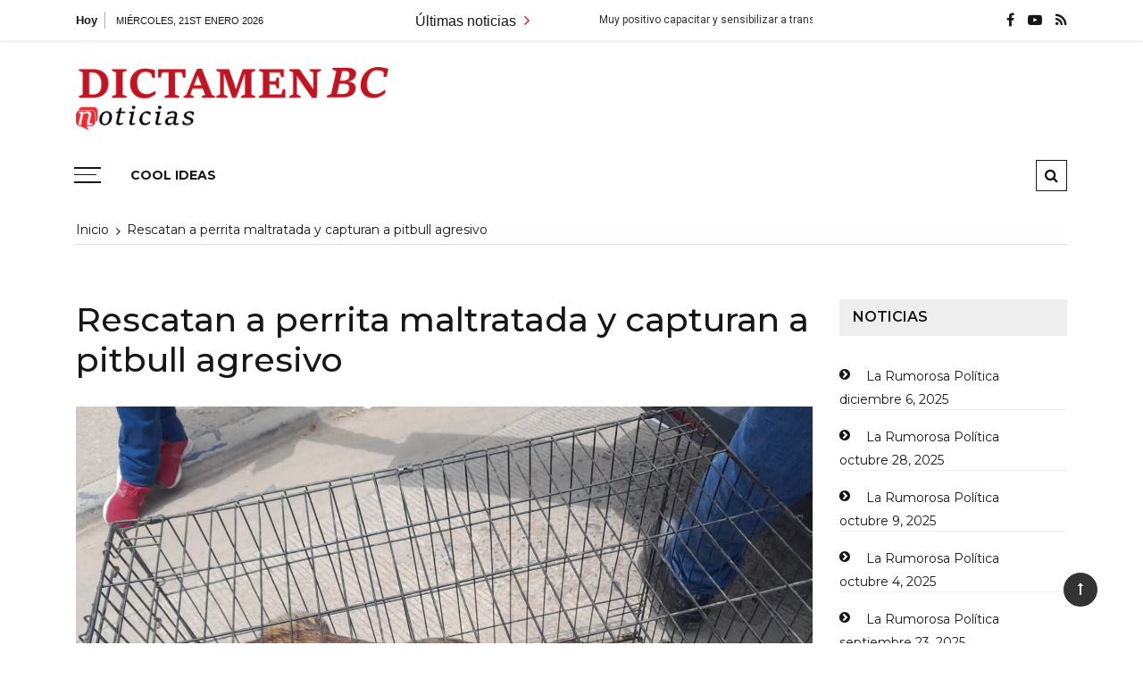

--- FILE ---
content_type: text/html; charset=UTF-8
request_url: http://dictamenbc.com/rescatan-a-perrita-maltratada-y-capturan-a-pitbull-agresivo/
body_size: 13079
content:
<!doctype html>
<html lang="es-MX">
<head>
	<meta charset="UTF-8">
	<meta name="viewport" content="width=device-width, initial-scale=1">
	<link rel="profile" href="https://gmpg.org/xfn/11">

	<title>Rescatan a perrita maltratada y capturan a pitbull agresivo</title>
<meta name='robots' content='max-image-preview:large' />
<link rel='dns-prefetch' href='//fonts.googleapis.com' />
<link rel='dns-prefetch' href='//s.w.org' />
<link rel="alternate" type="application/rss+xml" title=" &raquo; Feed" href="http://dictamenbc.com/feed/" />
<link rel="alternate" type="application/rss+xml" title=" &raquo; RSS de los comentarios" href="http://dictamenbc.com/comments/feed/" />
<link rel="alternate" type="application/rss+xml" title=" &raquo; Rescatan a perrita maltratada y capturan a pitbull agresivo RSS de los comentarios" href="http://dictamenbc.com/rescatan-a-perrita-maltratada-y-capturan-a-pitbull-agresivo/feed/" />
		<script type="text/javascript">
			window._wpemojiSettings = {"baseUrl":"https:\/\/s.w.org\/images\/core\/emoji\/13.0.1\/72x72\/","ext":".png","svgUrl":"https:\/\/s.w.org\/images\/core\/emoji\/13.0.1\/svg\/","svgExt":".svg","source":{"concatemoji":"http:\/\/dictamenbc.com\/wp-includes\/js\/wp-emoji-release.min.js?ver=5.7.14"}};
			!function(e,a,t){var n,r,o,i=a.createElement("canvas"),p=i.getContext&&i.getContext("2d");function s(e,t){var a=String.fromCharCode;p.clearRect(0,0,i.width,i.height),p.fillText(a.apply(this,e),0,0);e=i.toDataURL();return p.clearRect(0,0,i.width,i.height),p.fillText(a.apply(this,t),0,0),e===i.toDataURL()}function c(e){var t=a.createElement("script");t.src=e,t.defer=t.type="text/javascript",a.getElementsByTagName("head")[0].appendChild(t)}for(o=Array("flag","emoji"),t.supports={everything:!0,everythingExceptFlag:!0},r=0;r<o.length;r++)t.supports[o[r]]=function(e){if(!p||!p.fillText)return!1;switch(p.textBaseline="top",p.font="600 32px Arial",e){case"flag":return s([127987,65039,8205,9895,65039],[127987,65039,8203,9895,65039])?!1:!s([55356,56826,55356,56819],[55356,56826,8203,55356,56819])&&!s([55356,57332,56128,56423,56128,56418,56128,56421,56128,56430,56128,56423,56128,56447],[55356,57332,8203,56128,56423,8203,56128,56418,8203,56128,56421,8203,56128,56430,8203,56128,56423,8203,56128,56447]);case"emoji":return!s([55357,56424,8205,55356,57212],[55357,56424,8203,55356,57212])}return!1}(o[r]),t.supports.everything=t.supports.everything&&t.supports[o[r]],"flag"!==o[r]&&(t.supports.everythingExceptFlag=t.supports.everythingExceptFlag&&t.supports[o[r]]);t.supports.everythingExceptFlag=t.supports.everythingExceptFlag&&!t.supports.flag,t.DOMReady=!1,t.readyCallback=function(){t.DOMReady=!0},t.supports.everything||(n=function(){t.readyCallback()},a.addEventListener?(a.addEventListener("DOMContentLoaded",n,!1),e.addEventListener("load",n,!1)):(e.attachEvent("onload",n),a.attachEvent("onreadystatechange",function(){"complete"===a.readyState&&t.readyCallback()})),(n=t.source||{}).concatemoji?c(n.concatemoji):n.wpemoji&&n.twemoji&&(c(n.twemoji),c(n.wpemoji)))}(window,document,window._wpemojiSettings);
		</script>
		<style type="text/css">
img.wp-smiley,
img.emoji {
	display: inline !important;
	border: none !important;
	box-shadow: none !important;
	height: 1em !important;
	width: 1em !important;
	margin: 0 .07em !important;
	vertical-align: -0.1em !important;
	background: none !important;
	padding: 0 !important;
}
</style>
	<link rel='stylesheet' id='wp-block-library-css'  href='http://dictamenbc.com/wp-includes/css/dist/block-library/style.min.css?ver=5.7.14' type='text/css' media='all' />
<link rel='stylesheet' id='wp-block-library-theme-css'  href='http://dictamenbc.com/wp-includes/css/dist/block-library/theme.min.css?ver=5.7.14' type='text/css' media='all' />
<link rel='stylesheet' id='coblocks-frontend-css'  href='http://dictamenbc.com/wp-content/plugins/coblocks/dist/coblocks-style.css?ver=ddd662fb62e5c1e625729007a190f467' type='text/css' media='all' />
<link rel='stylesheet' id='font-awesome-css'  href='http://dictamenbc.com/wp-content/plugins/contact-widgets/assets/css/font-awesome.min.css?ver=4.7.0' type='text/css' media='all' />
<link rel='stylesheet' id='everest-toolkit-css'  href='http://dictamenbc.com/wp-content/plugins/everest-toolkit/public/css/everest-toolkit-public.css?ver=1.1.9' type='text/css' media='all' />
<link rel='stylesheet' id='grace-mag-style-css'  href='http://dictamenbc.com/wp-content/themes/grace-mag/style.css?ver=5.7.14' type='text/css' media='all' />
<link rel='stylesheet' id='grace-mag-google-fonts-css'  href='//fonts.googleapis.com/css?family=Roboto%3A400%2C400i%2C500%2C500i%2C700%2C700i%7CRoboto%2BCondensed%3A400%2C400i%2C700%2C700i%7CJosefin%2BSans%3A400%2C400i%2C600%2C600i%2C700%2C700i%7CMontserrat%3A400%2C400i%2C500%2C500i%2C600%2C600i%2C700%2C700i%2C800%2C800i&#038;subset=latin%2Clatin-ext&#038;ver=5.7.14' type='text/css' media='all' />
<link rel='stylesheet' id='grace-mag-reset-css'  href='http://dictamenbc.com/wp-content/themes/grace-mag/everestthemes/assets/css/reset.css?ver=5.7.14' type='text/css' media='all' />
<link rel='stylesheet' id='bootstrap-css'  href='http://dictamenbc.com/wp-content/themes/grace-mag/everestthemes/assets/css/bootstrap.min.css?ver=5.7.14' type='text/css' media='all' />
<link rel='stylesheet' id='slick-css'  href='http://dictamenbc.com/wp-content/themes/grace-mag/everestthemes/assets/css/slick.css?ver=5.7.14' type='text/css' media='all' />
<link rel='stylesheet' id='webticker-css'  href='http://dictamenbc.com/wp-content/themes/grace-mag/everestthemes/assets/css/webticker.css?ver=5.7.14' type='text/css' media='all' />
<link rel='stylesheet' id='grace-mag-custom-css'  href='http://dictamenbc.com/wp-content/themes/grace-mag/everestthemes/assets/css/custom.css?ver=5.7.14' type='text/css' media='all' />
<link rel='stylesheet' id='grace-mag-default-style-css'  href='http://dictamenbc.com/wp-content/themes/grace-mag/everestthemes/assets/css/default-style.css?ver=5.7.14' type='text/css' media='all' />
<link rel='stylesheet' id='grace-mag-responsive-css'  href='http://dictamenbc.com/wp-content/themes/grace-mag/everestthemes/assets/css/responsive.css?ver=5.7.14' type='text/css' media='all' />
<script type='text/javascript' src='http://dictamenbc.com/wp-includes/js/jquery/jquery.min.js?ver=3.5.1' id='jquery-core-js'></script>
<script type='text/javascript' src='http://dictamenbc.com/wp-includes/js/jquery/jquery-migrate.min.js?ver=3.3.2' id='jquery-migrate-js'></script>
<script type='text/javascript' src='http://dictamenbc.com/wp-content/plugins/everest-toolkit/public/js/everest-toolkit-public.js?ver=1.1.9' id='everest-toolkit-js'></script>
<link rel="https://api.w.org/" href="http://dictamenbc.com/wp-json/" /><link rel="alternate" type="application/json" href="http://dictamenbc.com/wp-json/wp/v2/posts/16802" /><link rel="EditURI" type="application/rsd+xml" title="RSD" href="http://dictamenbc.com/xmlrpc.php?rsd" />
<link rel="wlwmanifest" type="application/wlwmanifest+xml" href="http://dictamenbc.com/wp-includes/wlwmanifest.xml" /> 
<meta name="generator" content="WordPress 5.7.14" />
<link rel="canonical" href="http://dictamenbc.com/rescatan-a-perrita-maltratada-y-capturan-a-pitbull-agresivo/" />
<link rel='shortlink' href='http://dictamenbc.com/?p=16802' />
<link rel="alternate" type="application/json+oembed" href="http://dictamenbc.com/wp-json/oembed/1.0/embed?url=http%3A%2F%2Fdictamenbc.com%2Frescatan-a-perrita-maltratada-y-capturan-a-pitbull-agresivo%2F" />
<link rel="alternate" type="text/xml+oembed" href="http://dictamenbc.com/wp-json/oembed/1.0/embed?url=http%3A%2F%2Fdictamenbc.com%2Frescatan-a-perrita-maltratada-y-capturan-a-pitbull-agresivo%2F&#038;format=xml" />
<meta name="generator" content="Site Kit by Google 1.7.0" /><style data-context="foundation-flickity-css">/*! Flickity v2.0.2
http://flickity.metafizzy.co
---------------------------------------------- */.flickity-enabled{position:relative}.flickity-enabled:focus{outline:0}.flickity-viewport{overflow:hidden;position:relative;height:100%}.flickity-slider{position:absolute;width:100%;height:100%}.flickity-enabled.is-draggable{-webkit-tap-highlight-color:transparent;tap-highlight-color:transparent;-webkit-user-select:none;-moz-user-select:none;-ms-user-select:none;user-select:none}.flickity-enabled.is-draggable .flickity-viewport{cursor:move;cursor:-webkit-grab;cursor:grab}.flickity-enabled.is-draggable .flickity-viewport.is-pointer-down{cursor:-webkit-grabbing;cursor:grabbing}.flickity-prev-next-button{position:absolute;top:50%;width:44px;height:44px;border:none;border-radius:50%;background:#fff;background:hsla(0,0%,100%,.75);cursor:pointer;-webkit-transform:translateY(-50%);transform:translateY(-50%)}.flickity-prev-next-button:hover{background:#fff}.flickity-prev-next-button:focus{outline:0;box-shadow:0 0 0 5px #09f}.flickity-prev-next-button:active{opacity:.6}.flickity-prev-next-button.previous{left:10px}.flickity-prev-next-button.next{right:10px}.flickity-rtl .flickity-prev-next-button.previous{left:auto;right:10px}.flickity-rtl .flickity-prev-next-button.next{right:auto;left:10px}.flickity-prev-next-button:disabled{opacity:.3;cursor:auto}.flickity-prev-next-button svg{position:absolute;left:20%;top:20%;width:60%;height:60%}.flickity-prev-next-button .arrow{fill:#333}.flickity-page-dots{position:absolute;width:100%;bottom:-25px;padding:0;margin:0;list-style:none;text-align:center;line-height:1}.flickity-rtl .flickity-page-dots{direction:rtl}.flickity-page-dots .dot{display:inline-block;width:10px;height:10px;margin:0 8px;background:#333;border-radius:50%;opacity:.25;cursor:pointer}.flickity-page-dots .dot.is-selected{opacity:1}</style><style data-context="foundation-slideout-css">.slideout-menu{position:fixed;left:0;top:0;bottom:0;right:auto;z-index:0;width:256px;overflow-y:auto;-webkit-overflow-scrolling:touch;display:none}.slideout-menu.pushit-right{left:auto;right:0}.slideout-panel{position:relative;z-index:1;will-change:transform}.slideout-open,.slideout-open .slideout-panel,.slideout-open body{overflow:hidden}.slideout-open .slideout-menu{display:block}.pushit{display:none}</style><link rel="pingback" href="http://dictamenbc.com/xmlrpc.php">    <style type="text/css">  
            
    .banner-slider:before {
        
        content: '';
        background-color: rgb(0, 0, 0, 1);
    }
        
            .title-sec h2:after,
        .post-categories li a,
        .gm-slider .slick-arrow,
        .header-inner.layout2 button.hamburger.hamburger_nb
        {
            background-color: #e01212;
        }
        
        a:focus, a:hover,
        .breadcrumbs .trail-items li a:hover, .recent-post-list .list-content h4 a:hover,
        .top-social-icon li a:hover,
        ul.newsticker li a:hover,
        .header-inner.layout2 .top-social-icon li a:hover,
        .header-inner.withbg .main_navigation ul li a:hover,
        .nt_title i,
        .copy-content a:hover
        {
            color: #e01212;
        }
        
        .search-icon .search-form #submit {
            background: #e01212;
        }
            body
    {

                    font-family: Montserrat;
                        line-height: 24px, 1.3,;
                        letter-spacing: 1.5x;
                }
    
    </style>
        
    <script async src="//pagead2.googlesyndication.com/pagead/js/adsbygoogle.js"></script> <script>
(adsbygoogle = window.adsbygoogle || []).push({
google_ad_client: "ca-pub-5878212986474250",
enable_page_level_ads: true,
tag_partner: "site_kit"
});
</script>
		<style type="text/css">.recentcomments a{display:inline !important;padding:0 !important;margin:0 !important;}</style>
<style type="text/css">
.a-stats {
	width: auto;
}
.a-stats a {
	background: #7CA821;
	background-image:-moz-linear-gradient(0% 100% 90deg,#5F8E14,#7CA821);
	background-image:-webkit-gradient(linear,0% 0,0% 100%,from(#7CA821),to(#5F8E14));
	border: 1px solid #5F8E14;
	border-radius:3px;
	color: #CFEA93;
	cursor: pointer;
	display: block;
	font-weight: normal;
	height: 100%;
	-moz-border-radius:3px;
	padding: 7px 0 8px;
	text-align: center;
	text-decoration: none;
	-webkit-border-radius:3px;
	width: 100%;
}
.a-stats a:hover {
	text-decoration: none;
	background-image:-moz-linear-gradient(0% 100% 90deg,#6F9C1B,#659417);
	background-image:-webkit-gradient(linear,0% 0,0% 100%,from(#659417),to(#6F9C1B));
}
.a-stats .count {
	color: #FFF;
	display: block;
	font-size: 15px;
	line-height: 16px;
	padding: 0 13px;
	white-space: nowrap;
}
</style>

<link rel="icon" href="http://dictamenbc.com/wp-content/uploads/2020/04/cropped-Untitled-1-32x32.png" sizes="32x32" />
<link rel="icon" href="http://dictamenbc.com/wp-content/uploads/2020/04/cropped-Untitled-1-192x192.png" sizes="192x192" />
<link rel="apple-touch-icon" href="http://dictamenbc.com/wp-content/uploads/2020/04/cropped-Untitled-1-180x180.png" />
<meta name="msapplication-TileImage" content="http://dictamenbc.com/wp-content/uploads/2020/04/cropped-Untitled-1-270x270.png" />
<style>.ios7.web-app-mode.has-fixed header{ background-color: rgba(255,58,58,.88);}</style>
</head>

<body class="post-template-default single single-post postid-16802 single-format-standard wp-custom-logo wp-embed-responsive">
   
            <div class="loader-wrap">
                <div class="loader-inn">
                    <div class="loader">
                        <span></span>
                        <span></span>
                        <span></span>
                        <span></span>
                    </div><!--loader-->
                </div>
            </div><!--loader-wrap-->
            <div id="page" class="site">
	<a class="skip-link screen-reader-text" href="#content">Saltar al contenido</a>

<header id="gm-masterheader" class="gm-masterheader">
            <div class="header-inner">
                <div class="header-top-block top-bar clearfix">
            <div class="container">
                <div class="row align-items-center">
                    <div class="col-12 col-lg-4">
                                    <div class="current-date">
                <span>Hoy</span>
                <i>miércoles, 21st enero 2026</i>
            </div>
            <!--topbar current time-->
                                </div>
                    <div class="col-12 col-lg-5">
                         		<div class="breaking-news-wrap">
                    <div class="nt_wrapper">
            <div class="nt_title pull-left">Últimas noticias <i class="fa fa-angle-right"></i></div>
            <ul id="webticker">
                                    <li>
                        <a href="http://dictamenbc.com/muy-positivo-capacitar-y-sensibilizar-a-transportistas-en-su-trato-con-mujeres-ninos-personas-con-discapacidad-y-adultos-mayores-arturo-aguirre/" title="Muy positivo capacitar y sensibilizar a transportistas en su trato con mujeres, niños personas con discapacidad y adultos mayores: Arturo Aguirre">Muy positivo capacitar y sensibilizar a transportistas en su trato con mujeres, niños personas con discapacidad y adultos mayores: Arturo Aguirre</a>
                    </li>
                                        <li>
                        <a href="http://dictamenbc.com/colegio-mentor-mexicano-69-anos-de-historia-educativa-en-tijuana/" title="Colegio Mentor Mexicano 69 años de historia educativa en Tijuana">Colegio Mentor Mexicano 69 años de historia educativa en Tijuana</a>
                    </li>
                                        <li>
                        <a href="http://dictamenbc.com/ni-perdon-ni-olvido-alcaldesa-exige-justicia-por-feminicidio-de-keila-nicole/" title="Ni perdón, ni olvido: alcaldesa exige justicia por feminicidio de Keila Nicole">Ni perdón, ni olvido: alcaldesa exige justicia por feminicidio de Keila Nicole</a>
                    </li>
                                        <li>
                        <a href="http://dictamenbc.com/deberan-plazas-comerciales-anunciar-los-40-minutos-gratis-de-estacionamiento-regidor-arturo-aguirre/" title="Deberán plazas comerciales anunciar los 40 minutos gratis de estacionamiento: Regidor Arturo Aguirre">Deberán plazas comerciales anunciar los 40 minutos gratis de estacionamiento: Regidor Arturo Aguirre</a>
                    </li>
                                        <li>
                        <a href="http://dictamenbc.com/sintoled-entrega-donativo-de-la-coperacha-a-fundacion-castro-limon/" title="SINTOLED entrega donativo de La Coperacha a Fundación Castro Limón">SINTOLED entrega donativo de La Coperacha a Fundación Castro Limón</a>
                    </li>
                                </ul>
        </div>
                </div> <!--topbar Breaking News-->
                            </div> <!--col-lg-5-->
                    <div class="col-12 col-lg-3">
                         		<ul class="top-social-icon">
                        <li>
                <a href="https://www.facebook.com/pg/RevistaElDictamen" target="_blank">
                    <i class="fa fa-facebook"></i>
                </a>
            </li>
                        <li>
                <a href="http://dictamenbc.com/" target="_blank">
                    <i class="fa fa-youtube-play"></i>
                </a>
            </li>
                        <li>
                <a href="http://dictamenbc.com/feed/" target="_blank">
                    <i class="fa fa-rss"></i>
                </a>
            </li>
                    </ul>
        <!--top social-->
                            </div>
                </div>
                <!--row-->
            </div>
            <!--container-->
        </div>
                <!--top-header topbar-->
        <div class="header-mid-block logo-sec">
            <div class="container">
                <div class="row  align-items-center">
                    <div class="col-5 col-md-3 col-lg-4">
                        <div class="logo-area">
                        <a href="http://dictamenbc.com/" class="custom-logo-link" rel="home"><img width="3648" height="740" src="http://dictamenbc.com/wp-content/uploads/2024/11/Sin-titulo-10.png" class="custom-logo" alt="" srcset="http://dictamenbc.com/wp-content/uploads/2024/11/Sin-titulo-10.png 3648w, http://dictamenbc.com/wp-content/uploads/2024/11/Sin-titulo-10-300x61.png 300w, http://dictamenbc.com/wp-content/uploads/2024/11/Sin-titulo-10-1024x208.png 1024w, http://dictamenbc.com/wp-content/uploads/2024/11/Sin-titulo-10-768x156.png 768w, http://dictamenbc.com/wp-content/uploads/2024/11/Sin-titulo-10-1536x312.png 1536w, http://dictamenbc.com/wp-content/uploads/2024/11/Sin-titulo-10-2048x415.png 2048w" sizes="(max-width: 3648px) 100vw, 3648px" /></a>        <span class="site-title"><a href="http://dictamenbc.com/" rel="home"></a></span>
                                </div>
                    </div>
                    <!--logo-area-->
                    <div class="col-7 col-md-9 col-lg-8">
                                            </div>
                </div>
                <!--row-->
            </div>
            <!--container-->
        </div>
        <!--header-mid-block logo-sec-->
        <div class="header-bottom-block primary-menu">
            <div class="container">
                <div class="menu-wrap clearfix">
                    		<button class="hamburger hamburger_nb" type="button"> <span class="hamburger_box"> <span class="hamburger_inner"></span> </span> </button>
         		<nav id="main_navigation" class="main_navigation">
                    <ul class="primary-menu">
            <li class="page_item page-item-3034"><a href="http://dictamenbc.com/facebook-com-cool-ideas/">COOL IDEAS</a></li>
        </ul>
                </nav>
         		<div class="mobile-menu-icon">
            <div class="mobile-menu"><i class="fa fa-align-right"></i>Menú</div>
        </div>
        <!--mobile-menu-->
         		<div class="search-icon">
            <button class="btn-style btn-search" type="button"><i class="fa fa-search"></i></button>
            <div id="header-search">
                <form role="search" method="get" id="search-form" class="search-form" action="http://dictamenbc.com/" >
        <span class="screen-reader-text">Buscar por:</span>
        <input type="search" class="search-field" placeholder="Escribe algo" value="" name="s" />
        <input type="submit" id="submit" value="Buscar">
    </form>            </div>
        </div><!--// top search-section -->
                        </div>
                <!--menu wrap-->
            </div>
            <!--container-->
        </div>
        <!--header-bottom-block primary menu-->
    </div>
    <!--inner header-->
</header>
 		<div class="side-canvas">
            <div class="close">
                <span class="fa fa-close"></span>
            </div>
            <div id="search-4" class="widget widget_search"><form role="search" method="get" id="search-form" class="search-form" action="http://dictamenbc.com/" >
        <span class="screen-reader-text">Buscar por:</span>
        <input type="search" class="search-field" placeholder="Escribe algo" value="" name="s" />
        <input type="submit" id="submit" value="Buscar">
    </form></div><div id="media_image-8" class="widget widget_media_image"><a href="http:///www.facebook.com/AlbercasYCabanasEden/appointments"><img width="300" height="264" src="http://dictamenbc.com/wp-content/uploads/2021/03/anuncio-eden-300x264.jpg" class="image wp-image-7158  attachment-medium size-medium" alt="" loading="lazy" style="max-width: 100%; height: auto;" srcset="http://dictamenbc.com/wp-content/uploads/2021/03/anuncio-eden-300x264.jpg 300w, http://dictamenbc.com/wp-content/uploads/2021/03/anuncio-eden-768x675.jpg 768w, http://dictamenbc.com/wp-content/uploads/2021/03/anuncio-eden.jpg 817w" sizes="(max-width: 300px) 100vw, 300px" /></a></div>        </div>
        <!--canvas-->
        <div class="overlay"></div>
        <div id="content" class="site-content sigle-post">
     			<div class="container">
                <div class="breadcrumbs-sec breadcrumbs-layout1">
                    <nav aria-label="Migas de pan" class="site-breadcrumbs clrbreadcrumbs" itemprop="breadcrumb"><ul class="trail-items" itemscope itemtype="http://schema.org/BreadcrumbList"><meta name="numberOfItems" content="2" /><meta name="itemListOrder" content="Ascending" /><li class="trail-item trail-begin" itemprop="itemListElement" itemscope itemtype="https://schema.org/ListItem"><a href="http://dictamenbc.com" rel="home" aria-label="Inicio" itemtype="https://schema.org/Thing" itemprop="item"><span itemprop="name">Inicio</span></a><span class="breadcrumb-sep"></span><meta content="1" itemprop="position" /></li><li class="trail-item trail-end" itemprop="itemListElement" itemscope itemtype="https://schema.org/ListItem"><a href="http://dictamenbc.com/rescatan-a-perrita-maltratada-y-capturan-a-pitbull-agresivo/" itemtype="https://schema.org/Thing" itemprop="item"><span itemprop="name">Rescatan a perrita maltratada y capturan a pitbull agresivo</span></a><meta content="2" itemprop="position" /></li></ul></nav>                </div>
                <!--breadcdrum-->
            </div>
 			    <div class="container">
        <div class="single-post-layout1">
            <div class="row">
                                <div class="col-md-12 col-lg-9 sticky-portion">
                    <article id="post-16802" class="post-16802 post type-post status-publish format-standard has-post-thumbnail hentry category-baja-california">
    <div class="post-layout1-content">
        <h1 class="single-title">Rescatan a perrita maltratada y capturan a pitbull agresivo</h1>
                    
			<figure>
				<img width="1600" height="1200" src="http://dictamenbc.com/wp-content/uploads/2023/05/maltratada-y-ptbull-1.jpg" class="attachment-full size-full wp-post-image" alt="Rescatan a perrita maltratada y capturan a pitbull agresivo" loading="lazy" srcset="http://dictamenbc.com/wp-content/uploads/2023/05/maltratada-y-ptbull-1.jpg 1600w, http://dictamenbc.com/wp-content/uploads/2023/05/maltratada-y-ptbull-1-300x225.jpg 300w, http://dictamenbc.com/wp-content/uploads/2023/05/maltratada-y-ptbull-1-1024x768.jpg 1024w, http://dictamenbc.com/wp-content/uploads/2023/05/maltratada-y-ptbull-1-768x576.jpg 768w, http://dictamenbc.com/wp-content/uploads/2023/05/maltratada-y-ptbull-1-1536x1152.jpg 1536w" sizes="(max-width: 1600px) 100vw, 1600px" />			</figure><!-- // thumb featured-image -->

		        <div class="post-layout1-bdy">
            <div class="meta">
                <div class="gm-sub-cate"> <small><ul class="post-categories">
	<li><a href="http://dictamenbc.com/category/baja-california/" rel="category tag">Baja California</a></li></ul></small> </div>                <span class="posted-date"><em class="meta-icon"><i class="fa fa-clock-o"> </i></em><a href="http://dictamenbc.com/rescatan-a-perrita-maltratada-y-capturan-a-pitbull-agresivo/" rel="bookmark"><time class="entry-date published" datetime="2023-05-12T14:22:14-07:00">mayo 12, 2023</time><time class="updated" datetime="2023-05-12T14:22:16-07:00">mayo 12, 2023</time></a></span>                        		<span class="comments">
                    <em class="meta-icon">
                        <i class="fa fa-comment"></i>
                    </em>
                    <a href="http://dictamenbc.com/rescatan-a-perrita-maltratada-y-capturan-a-pitbull-agresivo/">
                    0                    </a>
                </span>
	          	            </div><!--meta-->
            <div class="sigle-post-content-area">
                
<p>#DictamenBCNoticias</p>



<p>Playas de Rosarito, BC a 12 de mayo del 2023.- Durante un Operativo de Control Animal, en Rosarito, fue rescatada una perrita en estado de desnutrición, y capturado un pitbull agresivo que deambulaba en la calle. &nbsp;</p>



<p>El operativo se realizó derivado de denuncias ciudadanas realizadas a las líneas de emergencia 072 y 911.</p>



<p>En uno de los reportes se denunció que un domicilio de la colonia Benito Juárez se encontraba una perra color café de aproximadamente 5 años, quien presentaba un notorio estado de desnutrición y de maltrato.</p>



<div class="wp-block-coblocks-gallery-carousel"><div class="is-cropped coblocks-gallery has-no-alignment has-caption-style-dark has-horizontal-gutter"><div class="has-carousel has-carousel-lrg" style="height:400px" data-flickity="{&quot;autoPlay&quot;:false,&quot;draggable&quot;:true,&quot;pageDots&quot;:false,&quot;prevNextButtons&quot;:true,&quot;wrapAround&quot;:true,&quot;cellAlign&quot;:&quot;center&quot;,&quot;pauseAutoPlayOnHover&quot;:false,&quot;freeScroll&quot;:false,&quot;arrowShape&quot;:{&quot;x0&quot;:10,&quot;x1&quot;:60,&quot;y1&quot;:50,&quot;x2&quot;:65,&quot;y2&quot;:45,&quot;x3&quot;:20},&quot;thumbnails&quot;:false,&quot;responsiveHeight&quot;:false}"><div class="coblocks-gallery--item"><figure class="coblocks-gallery--figure has-margin-left-5 has-margin-left-mobile-5 has-margin-right-5 has-margin-right-mobile-5"><img loading="lazy" width="1024" height="768" src="http://dictamenbc.com/wp-content/uploads/2023/05/maltratada-y-ptbull-6-1-1024x768.jpg" alt="" data-id="16805" data-link="http://dictamenbc.com/?attachment_id=16805" class="wp-image-16805" srcset="http://dictamenbc.com/wp-content/uploads/2023/05/maltratada-y-ptbull-6-1-1024x768.jpg 1024w, http://dictamenbc.com/wp-content/uploads/2023/05/maltratada-y-ptbull-6-1-300x225.jpg 300w, http://dictamenbc.com/wp-content/uploads/2023/05/maltratada-y-ptbull-6-1-768x576.jpg 768w, http://dictamenbc.com/wp-content/uploads/2023/05/maltratada-y-ptbull-6-1-1536x1152.jpg 1536w, http://dictamenbc.com/wp-content/uploads/2023/05/maltratada-y-ptbull-6-1.jpg 1600w" sizes="(max-width: 1024px) 100vw, 1024px" /></figure></div><div class="coblocks-gallery--item"><figure class="coblocks-gallery--figure has-margin-left-5 has-margin-left-mobile-5 has-margin-right-5 has-margin-right-mobile-5"><img loading="lazy" width="1024" height="768" src="http://dictamenbc.com/wp-content/uploads/2023/05/maltratada-y-ptbull-5-1-1024x768.jpg" alt="" data-id="16807" data-link="http://dictamenbc.com/?attachment_id=16807" class="wp-image-16807" srcset="http://dictamenbc.com/wp-content/uploads/2023/05/maltratada-y-ptbull-5-1-1024x768.jpg 1024w, http://dictamenbc.com/wp-content/uploads/2023/05/maltratada-y-ptbull-5-1-300x225.jpg 300w, http://dictamenbc.com/wp-content/uploads/2023/05/maltratada-y-ptbull-5-1-768x576.jpg 768w, http://dictamenbc.com/wp-content/uploads/2023/05/maltratada-y-ptbull-5-1-1536x1152.jpg 1536w, http://dictamenbc.com/wp-content/uploads/2023/05/maltratada-y-ptbull-5-1.jpg 1600w" sizes="(max-width: 1024px) 100vw, 1024px" /></figure></div><div class="coblocks-gallery--item"><figure class="coblocks-gallery--figure has-margin-left-5 has-margin-left-mobile-5 has-margin-right-5 has-margin-right-mobile-5"><img loading="lazy" width="1024" height="768" src="http://dictamenbc.com/wp-content/uploads/2023/05/maltratada-y-ptbull-4-1-1024x768.jpg" alt="" data-id="16809" data-link="http://dictamenbc.com/?attachment_id=16809" class="wp-image-16809" srcset="http://dictamenbc.com/wp-content/uploads/2023/05/maltratada-y-ptbull-4-1-1024x768.jpg 1024w, http://dictamenbc.com/wp-content/uploads/2023/05/maltratada-y-ptbull-4-1-300x225.jpg 300w, http://dictamenbc.com/wp-content/uploads/2023/05/maltratada-y-ptbull-4-1-768x576.jpg 768w, http://dictamenbc.com/wp-content/uploads/2023/05/maltratada-y-ptbull-4-1-1536x1152.jpg 1536w, http://dictamenbc.com/wp-content/uploads/2023/05/maltratada-y-ptbull-4-1.jpg 1600w" sizes="(max-width: 1024px) 100vw, 1024px" /></figure></div><div class="coblocks-gallery--item"><figure class="coblocks-gallery--figure has-margin-left-5 has-margin-left-mobile-5 has-margin-right-5 has-margin-right-mobile-5"><img loading="lazy" width="1024" height="768" src="http://dictamenbc.com/wp-content/uploads/2023/05/maltratada-y-ptbull-3-1-1024x768.jpg" alt="" data-id="16811" data-link="http://dictamenbc.com/?attachment_id=16811" class="wp-image-16811" srcset="http://dictamenbc.com/wp-content/uploads/2023/05/maltratada-y-ptbull-3-1-1024x768.jpg 1024w, http://dictamenbc.com/wp-content/uploads/2023/05/maltratada-y-ptbull-3-1-300x225.jpg 300w, http://dictamenbc.com/wp-content/uploads/2023/05/maltratada-y-ptbull-3-1-768x576.jpg 768w, http://dictamenbc.com/wp-content/uploads/2023/05/maltratada-y-ptbull-3-1-1536x1152.jpg 1536w, http://dictamenbc.com/wp-content/uploads/2023/05/maltratada-y-ptbull-3-1.jpg 1600w" sizes="(max-width: 1024px) 100vw, 1024px" /></figure></div><div class="coblocks-gallery--item"><figure class="coblocks-gallery--figure has-margin-left-5 has-margin-left-mobile-5 has-margin-right-5 has-margin-right-mobile-5"><img loading="lazy" width="1024" height="768" src="http://dictamenbc.com/wp-content/uploads/2023/05/maltratada-y-ptbull-2-1-1024x768.jpg" alt="" data-id="16813" data-link="http://dictamenbc.com/?attachment_id=16813" class="wp-image-16813" srcset="http://dictamenbc.com/wp-content/uploads/2023/05/maltratada-y-ptbull-2-1-1024x768.jpg 1024w, http://dictamenbc.com/wp-content/uploads/2023/05/maltratada-y-ptbull-2-1-300x225.jpg 300w, http://dictamenbc.com/wp-content/uploads/2023/05/maltratada-y-ptbull-2-1-768x576.jpg 768w, http://dictamenbc.com/wp-content/uploads/2023/05/maltratada-y-ptbull-2-1-1536x1152.jpg 1536w, http://dictamenbc.com/wp-content/uploads/2023/05/maltratada-y-ptbull-2-1.jpg 1600w" sizes="(max-width: 1024px) 100vw, 1024px" /></figure></div></div></div></div>



<p>La propietaria accedió a entregar voluntariamente a la canina, ya que dijo que no podía hacerse cargo de ella.</p>



<p>El pitbull agresivo fue capturado en la calle de Las Olas en la colonia Lienzo Charro, donde los vecinos reportaron que deambulaba este animal sin dueño.</p>



<p>Las autoridades municipales también atendieron una queja en la calle Juan Álvarez, de la colonia Benito Juárez, donde unos perros mordieron a una persona, por lo que los dueños fueron advertidos de que debían mantener bajo custodia a sus mascotas.</p>
            </div><!--single-post-content-area-->
        </div><!--post-layout1-bdy-->

                <div class="post-navigation">
            <div class="nav-links">
                              <div class="nav-previous">
                    <span>Entrada anterior</span>
                    <a href="http://dictamenbc.com/tendra-tijuana-primer-cerveceria-punto-naranja/">Tendrá Tijuana Primer Cervecería Punto Naranja</a>
                </div>
                                <div class="nav-next">
                    <span>Entrada siguiente</span>
                    <a href="http://dictamenbc.com/reconoce-alcaldesa-montserrat-caballero-a-mas-de-cien-mamas-policias-y-bomberas/">Reconoce Alcaldesa Montserrat Caballero a más de cien mamás policías y bomberas</a>
                </div>
                            </div><!-- // nav-links -->
        </div><!-- // post-navigation -->
        <div class="author-box">
    <div class="top-wrap clearfix">
        <div class="author-thumb">
            <img alt='' src='http://2.gravatar.com/avatar/8b95e0865faadbfacbabbba9ae6bb8d9?s=300&#038;d=mm&#038;r=g' srcset='http://2.gravatar.com/avatar/8b95e0865faadbfacbabbba9ae6bb8d9?s=600&#038;d=mm&#038;r=g 2x' class='avatar avatar-300 photo' height='300' width='300' loading='lazy'/>        </div>
        <div class="author-name">
            <h3>admin</h3>
                    </div>
    </div>
</div><!--author-box-->
        <div class="single-post-related-news">
                        <div class="title-sec green">
            <h2 class="md-title">Entradas relacionadas</h2>
            </div>
                        <ul class="single-post-items">
                                    <li>
                                                <figure>
                            <img width="300" height="200" src="http://dictamenbc.com/wp-content/uploads/2025/09/transportistas-CTM-napo-1-300x200.jpg" class="attachment-grace-mag-thumbnail-two size-grace-mag-thumbnail-two wp-post-image" alt="Muy positivo capacitar y sensibilizar a transportistas en su trato con mujeres, niños personas con discapacidad y adultos mayores: Arturo Aguirre" loading="lazy" srcset="http://dictamenbc.com/wp-content/uploads/2025/09/transportistas-CTM-napo-1-300x200.jpg 300w, http://dictamenbc.com/wp-content/uploads/2025/09/transportistas-CTM-napo-1-1024x682.jpg 1024w, http://dictamenbc.com/wp-content/uploads/2025/09/transportistas-CTM-napo-1-768x512.jpg 768w, http://dictamenbc.com/wp-content/uploads/2025/09/transportistas-CTM-napo-1-1536x1023.jpg 1536w, http://dictamenbc.com/wp-content/uploads/2025/09/transportistas-CTM-napo-1-600x400.jpg 600w, http://dictamenbc.com/wp-content/uploads/2025/09/transportistas-CTM-napo-1.jpg 1600w" sizes="(max-width: 300px) 100vw, 300px" />                        </figure>
                                                <div class="meta">
                            <span class="posted-date"><em class="meta-icon"><i class="fa fa-clock-o"> </i></em><a href="http://dictamenbc.com/muy-positivo-capacitar-y-sensibilizar-a-transportistas-en-su-trato-con-mujeres-ninos-personas-con-discapacidad-y-adultos-mayores-arturo-aguirre/" rel="bookmark"><time class="entry-date published" datetime="2025-09-05T20:17:13-07:00">septiembre 5, 2025</time><time class="updated" datetime="2025-09-05T20:17:15-07:00">septiembre 5, 2025</time></a></span>                                    		<span class="comments">
                    <em class="meta-icon">
                        <i class="fa fa-comment"></i>
                    </em>
                    <a href="http://dictamenbc.com/muy-positivo-capacitar-y-sensibilizar-a-transportistas-en-su-trato-con-mujeres-ninos-personas-con-discapacidad-y-adultos-mayores-arturo-aguirre/">
                    0                    </a>
                </span>
	          	                        </div>
                        <h4 class="sub-title"><a href="http://dictamenbc.com/muy-positivo-capacitar-y-sensibilizar-a-transportistas-en-su-trato-con-mujeres-ninos-personas-con-discapacidad-y-adultos-mayores-arturo-aguirre/">Muy positivo capacitar y sensibilizar a transportistas en su trato con mujeres, niños personas con discapacidad y adultos mayores: Arturo Aguirre</a></h4>
                    </li>
                                        <li>
                                                <figure>
                            <img width="300" height="200" src="http://dictamenbc.com/wp-content/uploads/2025/09/69-mentor-1-300x200.jpg" class="attachment-grace-mag-thumbnail-two size-grace-mag-thumbnail-two wp-post-image" alt="Colegio Mentor Mexicano 69 años de historia educativa en Tijuana" loading="lazy" srcset="http://dictamenbc.com/wp-content/uploads/2025/09/69-mentor-1-300x200.jpg 300w, http://dictamenbc.com/wp-content/uploads/2025/09/69-mentor-1-600x400.jpg 600w" sizes="(max-width: 300px) 100vw, 300px" />                        </figure>
                                                <div class="meta">
                            <span class="posted-date"><em class="meta-icon"><i class="fa fa-clock-o"> </i></em><a href="http://dictamenbc.com/colegio-mentor-mexicano-69-anos-de-historia-educativa-en-tijuana/" rel="bookmark"><time class="entry-date published" datetime="2025-09-04T23:07:20-07:00">septiembre 4, 2025</time><time class="updated" datetime="2025-09-04T23:07:25-07:00">septiembre 4, 2025</time></a></span>                                    		<span class="comments">
                    <em class="meta-icon">
                        <i class="fa fa-comment"></i>
                    </em>
                    <a href="http://dictamenbc.com/colegio-mentor-mexicano-69-anos-de-historia-educativa-en-tijuana/">
                    0                    </a>
                </span>
	          	                        </div>
                        <h4 class="sub-title"><a href="http://dictamenbc.com/colegio-mentor-mexicano-69-anos-de-historia-educativa-en-tijuana/">Colegio Mentor Mexicano 69 años de historia educativa en Tijuana</a></h4>
                    </li>
                                        <li>
                                                <figure>
                            <img width="300" height="200" src="http://dictamenbc.com/wp-content/uploads/2025/07/040725-MIRIAM-CANO-MAÑANERA-300x200.jpg" class="attachment-grace-mag-thumbnail-two size-grace-mag-thumbnail-two wp-post-image" alt="Ni perdón, ni olvido: alcaldesa exige justicia por feminicidio de Keila Nicole" loading="lazy" srcset="http://dictamenbc.com/wp-content/uploads/2025/07/040725-MIRIAM-CANO-MAÑANERA-300x200.jpg 300w, http://dictamenbc.com/wp-content/uploads/2025/07/040725-MIRIAM-CANO-MAÑANERA-600x400.jpg 600w" sizes="(max-width: 300px) 100vw, 300px" />                        </figure>
                                                <div class="meta">
                            <span class="posted-date"><em class="meta-icon"><i class="fa fa-clock-o"> </i></em><a href="http://dictamenbc.com/ni-perdon-ni-olvido-alcaldesa-exige-justicia-por-feminicidio-de-keila-nicole/" rel="bookmark"><time class="entry-date published" datetime="2025-07-07T22:20:41-07:00">julio 7, 2025</time><time class="updated" datetime="2025-07-07T22:20:43-07:00">julio 7, 2025</time></a></span>                                    		<span class="comments">
                    <em class="meta-icon">
                        <i class="fa fa-comment"></i>
                    </em>
                    <a href="http://dictamenbc.com/ni-perdon-ni-olvido-alcaldesa-exige-justicia-por-feminicidio-de-keila-nicole/">
                    0                    </a>
                </span>
	          	                        </div>
                        <h4 class="sub-title"><a href="http://dictamenbc.com/ni-perdon-ni-olvido-alcaldesa-exige-justicia-por-feminicidio-de-keila-nicole/">Ni perdón, ni olvido: alcaldesa exige justicia por feminicidio de Keila Nicole</a></h4>
                    </li>
                                </ul>
        </div>
        
<div id="comments" class="comments-area comments-box-entry">

		<div id="respond" class="comment-respond">
		<h3 id="reply-title" class="comment-reply-title">Deja un comentario <small><a rel="nofollow" id="cancel-comment-reply-link" href="/rescatan-a-perrita-maltratada-y-capturan-a-pitbull-agresivo/#respond" style="display:none;">Cancelar respuesta</a></small></h3><form action="http://dictamenbc.com/wp-comments-post.php" method="post" id="commentform" class="comment-form" novalidate><p class="comment-notes"><span id="email-notes">Tu dirección de correo electrónico no será publicada.</span> Los campos obligatorios están marcados con <span class="required">*</span></p><p class="comment-form-comment"><label for="comment">Comentario</label> <textarea id="comment" name="comment" cols="45" rows="8" maxlength="65525" required="required"></textarea></p><p class="comment-form-author"><label for="author">Nombre <span class="required">*</span></label> <input id="author" name="author" type="text" value="" size="30" maxlength="245" required='required' /></p>
<p class="comment-form-email"><label for="email">Correo electrónico <span class="required">*</span></label> <input id="email" name="email" type="email" value="" size="30" maxlength="100" aria-describedby="email-notes" required='required' /></p>
<p class="comment-form-url"><label for="url">Web</label> <input id="url" name="url" type="url" value="" size="30" maxlength="200" /></p>
<p class="comment-form-cookies-consent"><input id="wp-comment-cookies-consent" name="wp-comment-cookies-consent" type="checkbox" value="yes" /> <label for="wp-comment-cookies-consent">Guardar mi nombre, correo electrónico y sitio web en este navegador para la próxima vez que haga un comentario.</label></p>
<p class="form-submit"><input name="submit" type="submit" id="submit" class="submit" value="Publicar comentario" /> <input type='hidden' name='comment_post_ID' value='16802' id='comment_post_ID' />
<input type='hidden' name='comment_parent' id='comment_parent' value='0' />
</p><input type="hidden" id="ak_js" name="ak_js" value="39"/><textarea name="ak_hp_textarea" cols="45" rows="8" maxlength="100" style="display: none !important;"></textarea></form>	</div><!-- #respond -->
	
</div><!-- #comments -->
    </div><!--post-layout1-content-->

</article>


                </div><!--col-lg-8-->
                
<div class="col-12 col-md-4 col-lg-3 sticky-portion">
    <aside id="secondary" class="secondary-widget-area">
        
		<section id="recent-posts-2" class="widget widget_recent_entries">
		<div class="widget-title"><h2>NOTICIAS</h2></div>
		<ul>
											<li>
					<a href="http://dictamenbc.com/la-rumorosa-politica-64/">La Rumorosa Política</a>
											<span class="post-date">diciembre 6, 2025</span>
									</li>
											<li>
					<a href="http://dictamenbc.com/la-rumorosa-politica-63/">La Rumorosa Política</a>
											<span class="post-date">octubre 28, 2025</span>
									</li>
											<li>
					<a href="http://dictamenbc.com/la-rumorosa-politica-62/">La Rumorosa Política</a>
											<span class="post-date">octubre 9, 2025</span>
									</li>
											<li>
					<a href="http://dictamenbc.com/la-rumorosa-politica-61/">La Rumorosa Política</a>
											<span class="post-date">octubre 4, 2025</span>
									</li>
											<li>
					<a href="http://dictamenbc.com/la-rumorosa-politica-58/">La Rumorosa Política</a>
											<span class="post-date">septiembre 23, 2025</span>
									</li>
					</ul>

		</section><section id="search-2" class="widget widget_search"><div class="widget-title"><h2>INFORMACIÓN GENERAL</h2></div><form role="search" method="get" id="search-form" class="search-form" action="http://dictamenbc.com/" >
        <span class="screen-reader-text">Buscar por:</span>
        <input type="search" class="search-field" placeholder="Escribe algo" value="" name="s" />
        <input type="submit" id="submit" value="Buscar">
    </form></section><section id="recent-comments-2" class="widget widget_recent_comments"><div class="widget-title"><h2>COMENTARIOS</h2></div><ul id="recentcomments"><li class="recentcomments"><span class="comment-author-link"><a href='http://wordpress.org/' rel='external nofollow ugc' class='url'>Mr WordPress</a></span> en <a href="http://dictamenbc.com/hello-world/#comment-1">Blog Post Title</a></li></ul></section><section id="archives-2" class="widget widget_archive"><div class="widget-title"><h2>ARCHIVOS</h2></div>
			<ul>
					<li><a href='http://dictamenbc.com/2025/12/'>diciembre 2025</a></li>
	<li><a href='http://dictamenbc.com/2025/10/'>octubre 2025</a></li>
	<li><a href='http://dictamenbc.com/2025/09/'>septiembre 2025</a></li>
	<li><a href='http://dictamenbc.com/2025/08/'>agosto 2025</a></li>
	<li><a href='http://dictamenbc.com/2025/07/'>julio 2025</a></li>
	<li><a href='http://dictamenbc.com/2025/06/'>junio 2025</a></li>
	<li><a href='http://dictamenbc.com/2025/05/'>mayo 2025</a></li>
	<li><a href='http://dictamenbc.com/2025/04/'>abril 2025</a></li>
	<li><a href='http://dictamenbc.com/2025/03/'>marzo 2025</a></li>
	<li><a href='http://dictamenbc.com/2025/02/'>febrero 2025</a></li>
	<li><a href='http://dictamenbc.com/2025/01/'>enero 2025</a></li>
	<li><a href='http://dictamenbc.com/2024/12/'>diciembre 2024</a></li>
	<li><a href='http://dictamenbc.com/2024/11/'>noviembre 2024</a></li>
	<li><a href='http://dictamenbc.com/2024/10/'>octubre 2024</a></li>
	<li><a href='http://dictamenbc.com/2024/09/'>septiembre 2024</a></li>
	<li><a href='http://dictamenbc.com/2024/08/'>agosto 2024</a></li>
	<li><a href='http://dictamenbc.com/2024/07/'>julio 2024</a></li>
	<li><a href='http://dictamenbc.com/2024/06/'>junio 2024</a></li>
	<li><a href='http://dictamenbc.com/2024/05/'>mayo 2024</a></li>
	<li><a href='http://dictamenbc.com/2024/04/'>abril 2024</a></li>
	<li><a href='http://dictamenbc.com/2024/03/'>marzo 2024</a></li>
	<li><a href='http://dictamenbc.com/2024/02/'>febrero 2024</a></li>
	<li><a href='http://dictamenbc.com/2024/01/'>enero 2024</a></li>
	<li><a href='http://dictamenbc.com/2023/12/'>diciembre 2023</a></li>
	<li><a href='http://dictamenbc.com/2023/11/'>noviembre 2023</a></li>
	<li><a href='http://dictamenbc.com/2023/10/'>octubre 2023</a></li>
	<li><a href='http://dictamenbc.com/2023/09/'>septiembre 2023</a></li>
	<li><a href='http://dictamenbc.com/2023/08/'>agosto 2023</a></li>
	<li><a href='http://dictamenbc.com/2023/07/'>julio 2023</a></li>
	<li><a href='http://dictamenbc.com/2023/06/'>junio 2023</a></li>
	<li><a href='http://dictamenbc.com/2023/05/'>mayo 2023</a></li>
	<li><a href='http://dictamenbc.com/2023/04/'>abril 2023</a></li>
	<li><a href='http://dictamenbc.com/2023/03/'>marzo 2023</a></li>
	<li><a href='http://dictamenbc.com/2023/02/'>febrero 2023</a></li>
	<li><a href='http://dictamenbc.com/2023/01/'>enero 2023</a></li>
	<li><a href='http://dictamenbc.com/2022/12/'>diciembre 2022</a></li>
	<li><a href='http://dictamenbc.com/2022/11/'>noviembre 2022</a></li>
	<li><a href='http://dictamenbc.com/2022/10/'>octubre 2022</a></li>
	<li><a href='http://dictamenbc.com/2022/09/'>septiembre 2022</a></li>
	<li><a href='http://dictamenbc.com/2022/08/'>agosto 2022</a></li>
	<li><a href='http://dictamenbc.com/2022/07/'>julio 2022</a></li>
	<li><a href='http://dictamenbc.com/2022/06/'>junio 2022</a></li>
	<li><a href='http://dictamenbc.com/2022/05/'>mayo 2022</a></li>
	<li><a href='http://dictamenbc.com/2022/04/'>abril 2022</a></li>
	<li><a href='http://dictamenbc.com/2022/03/'>marzo 2022</a></li>
	<li><a href='http://dictamenbc.com/2022/02/'>febrero 2022</a></li>
	<li><a href='http://dictamenbc.com/2022/01/'>enero 2022</a></li>
	<li><a href='http://dictamenbc.com/2021/12/'>diciembre 2021</a></li>
	<li><a href='http://dictamenbc.com/2021/11/'>noviembre 2021</a></li>
	<li><a href='http://dictamenbc.com/2021/10/'>octubre 2021</a></li>
	<li><a href='http://dictamenbc.com/2021/09/'>septiembre 2021</a></li>
	<li><a href='http://dictamenbc.com/2021/08/'>agosto 2021</a></li>
	<li><a href='http://dictamenbc.com/2021/07/'>julio 2021</a></li>
	<li><a href='http://dictamenbc.com/2021/06/'>junio 2021</a></li>
	<li><a href='http://dictamenbc.com/2021/05/'>mayo 2021</a></li>
	<li><a href='http://dictamenbc.com/2021/04/'>abril 2021</a></li>
	<li><a href='http://dictamenbc.com/2021/03/'>marzo 2021</a></li>
	<li><a href='http://dictamenbc.com/2021/02/'>febrero 2021</a></li>
	<li><a href='http://dictamenbc.com/2021/01/'>enero 2021</a></li>
	<li><a href='http://dictamenbc.com/2020/12/'>diciembre 2020</a></li>
	<li><a href='http://dictamenbc.com/2020/11/'>noviembre 2020</a></li>
	<li><a href='http://dictamenbc.com/2020/10/'>octubre 2020</a></li>
	<li><a href='http://dictamenbc.com/2020/09/'>septiembre 2020</a></li>
	<li><a href='http://dictamenbc.com/2020/08/'>agosto 2020</a></li>
	<li><a href='http://dictamenbc.com/2020/07/'>julio 2020</a></li>
	<li><a href='http://dictamenbc.com/2020/06/'>junio 2020</a></li>
	<li><a href='http://dictamenbc.com/2020/05/'>mayo 2020</a></li>
	<li><a href='http://dictamenbc.com/2020/04/'>abril 2020</a></li>
	<li><a href='http://dictamenbc.com/2020/03/'>marzo 2020</a></li>
	<li><a href='http://dictamenbc.com/2020/02/'>febrero 2020</a></li>
	<li><a href='http://dictamenbc.com/2020/01/'>enero 2020</a></li>
	<li><a href='http://dictamenbc.com/2019/12/'>diciembre 2019</a></li>
	<li><a href='http://dictamenbc.com/2019/11/'>noviembre 2019</a></li>
	<li><a href='http://dictamenbc.com/2019/10/'>octubre 2019</a></li>
			</ul>

			</section><section id="archives-4" class="widget widget_archive"><div class="widget-title"><h2>Archivos</h2></div>		<label class="screen-reader-text" for="archives-dropdown-4">Archivos</label>
		<select id="archives-dropdown-4" name="archive-dropdown">
			
			<option value="">Elegir mes</option>
				<option value='http://dictamenbc.com/2025/12/'> diciembre 2025 </option>
	<option value='http://dictamenbc.com/2025/10/'> octubre 2025 </option>
	<option value='http://dictamenbc.com/2025/09/'> septiembre 2025 </option>
	<option value='http://dictamenbc.com/2025/08/'> agosto 2025 </option>
	<option value='http://dictamenbc.com/2025/07/'> julio 2025 </option>
	<option value='http://dictamenbc.com/2025/06/'> junio 2025 </option>
	<option value='http://dictamenbc.com/2025/05/'> mayo 2025 </option>
	<option value='http://dictamenbc.com/2025/04/'> abril 2025 </option>
	<option value='http://dictamenbc.com/2025/03/'> marzo 2025 </option>
	<option value='http://dictamenbc.com/2025/02/'> febrero 2025 </option>
	<option value='http://dictamenbc.com/2025/01/'> enero 2025 </option>
	<option value='http://dictamenbc.com/2024/12/'> diciembre 2024 </option>
	<option value='http://dictamenbc.com/2024/11/'> noviembre 2024 </option>
	<option value='http://dictamenbc.com/2024/10/'> octubre 2024 </option>
	<option value='http://dictamenbc.com/2024/09/'> septiembre 2024 </option>
	<option value='http://dictamenbc.com/2024/08/'> agosto 2024 </option>
	<option value='http://dictamenbc.com/2024/07/'> julio 2024 </option>
	<option value='http://dictamenbc.com/2024/06/'> junio 2024 </option>
	<option value='http://dictamenbc.com/2024/05/'> mayo 2024 </option>
	<option value='http://dictamenbc.com/2024/04/'> abril 2024 </option>
	<option value='http://dictamenbc.com/2024/03/'> marzo 2024 </option>
	<option value='http://dictamenbc.com/2024/02/'> febrero 2024 </option>
	<option value='http://dictamenbc.com/2024/01/'> enero 2024 </option>
	<option value='http://dictamenbc.com/2023/12/'> diciembre 2023 </option>
	<option value='http://dictamenbc.com/2023/11/'> noviembre 2023 </option>
	<option value='http://dictamenbc.com/2023/10/'> octubre 2023 </option>
	<option value='http://dictamenbc.com/2023/09/'> septiembre 2023 </option>
	<option value='http://dictamenbc.com/2023/08/'> agosto 2023 </option>
	<option value='http://dictamenbc.com/2023/07/'> julio 2023 </option>
	<option value='http://dictamenbc.com/2023/06/'> junio 2023 </option>
	<option value='http://dictamenbc.com/2023/05/'> mayo 2023 </option>
	<option value='http://dictamenbc.com/2023/04/'> abril 2023 </option>
	<option value='http://dictamenbc.com/2023/03/'> marzo 2023 </option>
	<option value='http://dictamenbc.com/2023/02/'> febrero 2023 </option>
	<option value='http://dictamenbc.com/2023/01/'> enero 2023 </option>
	<option value='http://dictamenbc.com/2022/12/'> diciembre 2022 </option>
	<option value='http://dictamenbc.com/2022/11/'> noviembre 2022 </option>
	<option value='http://dictamenbc.com/2022/10/'> octubre 2022 </option>
	<option value='http://dictamenbc.com/2022/09/'> septiembre 2022 </option>
	<option value='http://dictamenbc.com/2022/08/'> agosto 2022 </option>
	<option value='http://dictamenbc.com/2022/07/'> julio 2022 </option>
	<option value='http://dictamenbc.com/2022/06/'> junio 2022 </option>
	<option value='http://dictamenbc.com/2022/05/'> mayo 2022 </option>
	<option value='http://dictamenbc.com/2022/04/'> abril 2022 </option>
	<option value='http://dictamenbc.com/2022/03/'> marzo 2022 </option>
	<option value='http://dictamenbc.com/2022/02/'> febrero 2022 </option>
	<option value='http://dictamenbc.com/2022/01/'> enero 2022 </option>
	<option value='http://dictamenbc.com/2021/12/'> diciembre 2021 </option>
	<option value='http://dictamenbc.com/2021/11/'> noviembre 2021 </option>
	<option value='http://dictamenbc.com/2021/10/'> octubre 2021 </option>
	<option value='http://dictamenbc.com/2021/09/'> septiembre 2021 </option>
	<option value='http://dictamenbc.com/2021/08/'> agosto 2021 </option>
	<option value='http://dictamenbc.com/2021/07/'> julio 2021 </option>
	<option value='http://dictamenbc.com/2021/06/'> junio 2021 </option>
	<option value='http://dictamenbc.com/2021/05/'> mayo 2021 </option>
	<option value='http://dictamenbc.com/2021/04/'> abril 2021 </option>
	<option value='http://dictamenbc.com/2021/03/'> marzo 2021 </option>
	<option value='http://dictamenbc.com/2021/02/'> febrero 2021 </option>
	<option value='http://dictamenbc.com/2021/01/'> enero 2021 </option>
	<option value='http://dictamenbc.com/2020/12/'> diciembre 2020 </option>
	<option value='http://dictamenbc.com/2020/11/'> noviembre 2020 </option>
	<option value='http://dictamenbc.com/2020/10/'> octubre 2020 </option>
	<option value='http://dictamenbc.com/2020/09/'> septiembre 2020 </option>
	<option value='http://dictamenbc.com/2020/08/'> agosto 2020 </option>
	<option value='http://dictamenbc.com/2020/07/'> julio 2020 </option>
	<option value='http://dictamenbc.com/2020/06/'> junio 2020 </option>
	<option value='http://dictamenbc.com/2020/05/'> mayo 2020 </option>
	<option value='http://dictamenbc.com/2020/04/'> abril 2020 </option>
	<option value='http://dictamenbc.com/2020/03/'> marzo 2020 </option>
	<option value='http://dictamenbc.com/2020/02/'> febrero 2020 </option>
	<option value='http://dictamenbc.com/2020/01/'> enero 2020 </option>
	<option value='http://dictamenbc.com/2019/12/'> diciembre 2019 </option>
	<option value='http://dictamenbc.com/2019/11/'> noviembre 2019 </option>
	<option value='http://dictamenbc.com/2019/10/'> octubre 2019 </option>

		</select>

<script type="text/javascript">
/* <![CDATA[ */
(function() {
	var dropdown = document.getElementById( "archives-dropdown-4" );
	function onSelectChange() {
		if ( dropdown.options[ dropdown.selectedIndex ].value !== '' ) {
			document.location.href = this.options[ this.selectedIndex ].value;
		}
	}
	dropdown.onchange = onSelectChange;
})();
/* ]]> */
</script>
			</section><section id="calendar-3" class="widget widget_calendar"><div class="widget-title"><h2>CALENDARIO</h2></div><div id="calendar_wrap" class="calendar_wrap"><table id="wp-calendar" class="wp-calendar-table">
	<caption>enero 2026</caption>
	<thead>
	<tr>
		<th scope="col" title="domingo">D</th>
		<th scope="col" title="lunes">L</th>
		<th scope="col" title="martes">M</th>
		<th scope="col" title="miércoles">X</th>
		<th scope="col" title="jueves">J</th>
		<th scope="col" title="viernes">V</th>
		<th scope="col" title="sábado">S</th>
	</tr>
	</thead>
	<tbody>
	<tr>
		<td colspan="4" class="pad">&nbsp;</td><td>1</td><td>2</td><td>3</td>
	</tr>
	<tr>
		<td>4</td><td>5</td><td>6</td><td>7</td><td>8</td><td>9</td><td>10</td>
	</tr>
	<tr>
		<td>11</td><td>12</td><td>13</td><td>14</td><td>15</td><td>16</td><td>17</td>
	</tr>
	<tr>
		<td>18</td><td>19</td><td id="today">20</td><td>21</td><td>22</td><td>23</td><td>24</td>
	</tr>
	<tr>
		<td>25</td><td>26</td><td>27</td><td>28</td><td>29</td><td>30</td><td>31</td>
	</tr>
	</tbody>
	</table><nav aria-label="Meses anteriores y posteriores" class="wp-calendar-nav">
		<span class="wp-calendar-nav-prev"><a href="http://dictamenbc.com/2025/12/">&laquo; Dic</a></span>
		<span class="pad">&nbsp;</span>
		<span class="wp-calendar-nav-next">&nbsp;</span>
	</nav></div></section><section id="archives-7" class="widget widget_archive"><div class="widget-title"><h2>Archivos</h2></div>
			<ul>
					<li><a href='http://dictamenbc.com/2025/12/'>diciembre 2025</a></li>
	<li><a href='http://dictamenbc.com/2025/10/'>octubre 2025</a></li>
	<li><a href='http://dictamenbc.com/2025/09/'>septiembre 2025</a></li>
	<li><a href='http://dictamenbc.com/2025/08/'>agosto 2025</a></li>
	<li><a href='http://dictamenbc.com/2025/07/'>julio 2025</a></li>
	<li><a href='http://dictamenbc.com/2025/06/'>junio 2025</a></li>
	<li><a href='http://dictamenbc.com/2025/05/'>mayo 2025</a></li>
	<li><a href='http://dictamenbc.com/2025/04/'>abril 2025</a></li>
	<li><a href='http://dictamenbc.com/2025/03/'>marzo 2025</a></li>
	<li><a href='http://dictamenbc.com/2025/02/'>febrero 2025</a></li>
	<li><a href='http://dictamenbc.com/2025/01/'>enero 2025</a></li>
	<li><a href='http://dictamenbc.com/2024/12/'>diciembre 2024</a></li>
	<li><a href='http://dictamenbc.com/2024/11/'>noviembre 2024</a></li>
	<li><a href='http://dictamenbc.com/2024/10/'>octubre 2024</a></li>
	<li><a href='http://dictamenbc.com/2024/09/'>septiembre 2024</a></li>
	<li><a href='http://dictamenbc.com/2024/08/'>agosto 2024</a></li>
	<li><a href='http://dictamenbc.com/2024/07/'>julio 2024</a></li>
	<li><a href='http://dictamenbc.com/2024/06/'>junio 2024</a></li>
	<li><a href='http://dictamenbc.com/2024/05/'>mayo 2024</a></li>
	<li><a href='http://dictamenbc.com/2024/04/'>abril 2024</a></li>
	<li><a href='http://dictamenbc.com/2024/03/'>marzo 2024</a></li>
	<li><a href='http://dictamenbc.com/2024/02/'>febrero 2024</a></li>
	<li><a href='http://dictamenbc.com/2024/01/'>enero 2024</a></li>
	<li><a href='http://dictamenbc.com/2023/12/'>diciembre 2023</a></li>
	<li><a href='http://dictamenbc.com/2023/11/'>noviembre 2023</a></li>
	<li><a href='http://dictamenbc.com/2023/10/'>octubre 2023</a></li>
	<li><a href='http://dictamenbc.com/2023/09/'>septiembre 2023</a></li>
	<li><a href='http://dictamenbc.com/2023/08/'>agosto 2023</a></li>
	<li><a href='http://dictamenbc.com/2023/07/'>julio 2023</a></li>
	<li><a href='http://dictamenbc.com/2023/06/'>junio 2023</a></li>
	<li><a href='http://dictamenbc.com/2023/05/'>mayo 2023</a></li>
	<li><a href='http://dictamenbc.com/2023/04/'>abril 2023</a></li>
	<li><a href='http://dictamenbc.com/2023/03/'>marzo 2023</a></li>
	<li><a href='http://dictamenbc.com/2023/02/'>febrero 2023</a></li>
	<li><a href='http://dictamenbc.com/2023/01/'>enero 2023</a></li>
	<li><a href='http://dictamenbc.com/2022/12/'>diciembre 2022</a></li>
	<li><a href='http://dictamenbc.com/2022/11/'>noviembre 2022</a></li>
	<li><a href='http://dictamenbc.com/2022/10/'>octubre 2022</a></li>
	<li><a href='http://dictamenbc.com/2022/09/'>septiembre 2022</a></li>
	<li><a href='http://dictamenbc.com/2022/08/'>agosto 2022</a></li>
	<li><a href='http://dictamenbc.com/2022/07/'>julio 2022</a></li>
	<li><a href='http://dictamenbc.com/2022/06/'>junio 2022</a></li>
	<li><a href='http://dictamenbc.com/2022/05/'>mayo 2022</a></li>
	<li><a href='http://dictamenbc.com/2022/04/'>abril 2022</a></li>
	<li><a href='http://dictamenbc.com/2022/03/'>marzo 2022</a></li>
	<li><a href='http://dictamenbc.com/2022/02/'>febrero 2022</a></li>
	<li><a href='http://dictamenbc.com/2022/01/'>enero 2022</a></li>
	<li><a href='http://dictamenbc.com/2021/12/'>diciembre 2021</a></li>
	<li><a href='http://dictamenbc.com/2021/11/'>noviembre 2021</a></li>
	<li><a href='http://dictamenbc.com/2021/10/'>octubre 2021</a></li>
	<li><a href='http://dictamenbc.com/2021/09/'>septiembre 2021</a></li>
	<li><a href='http://dictamenbc.com/2021/08/'>agosto 2021</a></li>
	<li><a href='http://dictamenbc.com/2021/07/'>julio 2021</a></li>
	<li><a href='http://dictamenbc.com/2021/06/'>junio 2021</a></li>
	<li><a href='http://dictamenbc.com/2021/05/'>mayo 2021</a></li>
	<li><a href='http://dictamenbc.com/2021/04/'>abril 2021</a></li>
	<li><a href='http://dictamenbc.com/2021/03/'>marzo 2021</a></li>
	<li><a href='http://dictamenbc.com/2021/02/'>febrero 2021</a></li>
	<li><a href='http://dictamenbc.com/2021/01/'>enero 2021</a></li>
	<li><a href='http://dictamenbc.com/2020/12/'>diciembre 2020</a></li>
	<li><a href='http://dictamenbc.com/2020/11/'>noviembre 2020</a></li>
	<li><a href='http://dictamenbc.com/2020/10/'>octubre 2020</a></li>
	<li><a href='http://dictamenbc.com/2020/09/'>septiembre 2020</a></li>
	<li><a href='http://dictamenbc.com/2020/08/'>agosto 2020</a></li>
	<li><a href='http://dictamenbc.com/2020/07/'>julio 2020</a></li>
	<li><a href='http://dictamenbc.com/2020/06/'>junio 2020</a></li>
	<li><a href='http://dictamenbc.com/2020/05/'>mayo 2020</a></li>
	<li><a href='http://dictamenbc.com/2020/04/'>abril 2020</a></li>
	<li><a href='http://dictamenbc.com/2020/03/'>marzo 2020</a></li>
	<li><a href='http://dictamenbc.com/2020/02/'>febrero 2020</a></li>
	<li><a href='http://dictamenbc.com/2020/01/'>enero 2020</a></li>
	<li><a href='http://dictamenbc.com/2019/12/'>diciembre 2019</a></li>
	<li><a href='http://dictamenbc.com/2019/11/'>noviembre 2019</a></li>
	<li><a href='http://dictamenbc.com/2019/10/'>octubre 2019</a></li>
			</ul>

			</section><section id="archives-5" class="widget widget_archive"><div class="widget-title"><h2>Archivos</h2></div>
			<ul>
					<li><a href='http://dictamenbc.com/2025/12/'>diciembre 2025</a></li>
	<li><a href='http://dictamenbc.com/2025/10/'>octubre 2025</a></li>
	<li><a href='http://dictamenbc.com/2025/09/'>septiembre 2025</a></li>
	<li><a href='http://dictamenbc.com/2025/08/'>agosto 2025</a></li>
	<li><a href='http://dictamenbc.com/2025/07/'>julio 2025</a></li>
	<li><a href='http://dictamenbc.com/2025/06/'>junio 2025</a></li>
	<li><a href='http://dictamenbc.com/2025/05/'>mayo 2025</a></li>
	<li><a href='http://dictamenbc.com/2025/04/'>abril 2025</a></li>
	<li><a href='http://dictamenbc.com/2025/03/'>marzo 2025</a></li>
	<li><a href='http://dictamenbc.com/2025/02/'>febrero 2025</a></li>
	<li><a href='http://dictamenbc.com/2025/01/'>enero 2025</a></li>
	<li><a href='http://dictamenbc.com/2024/12/'>diciembre 2024</a></li>
	<li><a href='http://dictamenbc.com/2024/11/'>noviembre 2024</a></li>
	<li><a href='http://dictamenbc.com/2024/10/'>octubre 2024</a></li>
	<li><a href='http://dictamenbc.com/2024/09/'>septiembre 2024</a></li>
	<li><a href='http://dictamenbc.com/2024/08/'>agosto 2024</a></li>
	<li><a href='http://dictamenbc.com/2024/07/'>julio 2024</a></li>
	<li><a href='http://dictamenbc.com/2024/06/'>junio 2024</a></li>
	<li><a href='http://dictamenbc.com/2024/05/'>mayo 2024</a></li>
	<li><a href='http://dictamenbc.com/2024/04/'>abril 2024</a></li>
	<li><a href='http://dictamenbc.com/2024/03/'>marzo 2024</a></li>
	<li><a href='http://dictamenbc.com/2024/02/'>febrero 2024</a></li>
	<li><a href='http://dictamenbc.com/2024/01/'>enero 2024</a></li>
	<li><a href='http://dictamenbc.com/2023/12/'>diciembre 2023</a></li>
	<li><a href='http://dictamenbc.com/2023/11/'>noviembre 2023</a></li>
	<li><a href='http://dictamenbc.com/2023/10/'>octubre 2023</a></li>
	<li><a href='http://dictamenbc.com/2023/09/'>septiembre 2023</a></li>
	<li><a href='http://dictamenbc.com/2023/08/'>agosto 2023</a></li>
	<li><a href='http://dictamenbc.com/2023/07/'>julio 2023</a></li>
	<li><a href='http://dictamenbc.com/2023/06/'>junio 2023</a></li>
	<li><a href='http://dictamenbc.com/2023/05/'>mayo 2023</a></li>
	<li><a href='http://dictamenbc.com/2023/04/'>abril 2023</a></li>
	<li><a href='http://dictamenbc.com/2023/03/'>marzo 2023</a></li>
	<li><a href='http://dictamenbc.com/2023/02/'>febrero 2023</a></li>
	<li><a href='http://dictamenbc.com/2023/01/'>enero 2023</a></li>
	<li><a href='http://dictamenbc.com/2022/12/'>diciembre 2022</a></li>
	<li><a href='http://dictamenbc.com/2022/11/'>noviembre 2022</a></li>
	<li><a href='http://dictamenbc.com/2022/10/'>octubre 2022</a></li>
	<li><a href='http://dictamenbc.com/2022/09/'>septiembre 2022</a></li>
	<li><a href='http://dictamenbc.com/2022/08/'>agosto 2022</a></li>
	<li><a href='http://dictamenbc.com/2022/07/'>julio 2022</a></li>
	<li><a href='http://dictamenbc.com/2022/06/'>junio 2022</a></li>
	<li><a href='http://dictamenbc.com/2022/05/'>mayo 2022</a></li>
	<li><a href='http://dictamenbc.com/2022/04/'>abril 2022</a></li>
	<li><a href='http://dictamenbc.com/2022/03/'>marzo 2022</a></li>
	<li><a href='http://dictamenbc.com/2022/02/'>febrero 2022</a></li>
	<li><a href='http://dictamenbc.com/2022/01/'>enero 2022</a></li>
	<li><a href='http://dictamenbc.com/2021/12/'>diciembre 2021</a></li>
	<li><a href='http://dictamenbc.com/2021/11/'>noviembre 2021</a></li>
	<li><a href='http://dictamenbc.com/2021/10/'>octubre 2021</a></li>
	<li><a href='http://dictamenbc.com/2021/09/'>septiembre 2021</a></li>
	<li><a href='http://dictamenbc.com/2021/08/'>agosto 2021</a></li>
	<li><a href='http://dictamenbc.com/2021/07/'>julio 2021</a></li>
	<li><a href='http://dictamenbc.com/2021/06/'>junio 2021</a></li>
	<li><a href='http://dictamenbc.com/2021/05/'>mayo 2021</a></li>
	<li><a href='http://dictamenbc.com/2021/04/'>abril 2021</a></li>
	<li><a href='http://dictamenbc.com/2021/03/'>marzo 2021</a></li>
	<li><a href='http://dictamenbc.com/2021/02/'>febrero 2021</a></li>
	<li><a href='http://dictamenbc.com/2021/01/'>enero 2021</a></li>
	<li><a href='http://dictamenbc.com/2020/12/'>diciembre 2020</a></li>
	<li><a href='http://dictamenbc.com/2020/11/'>noviembre 2020</a></li>
	<li><a href='http://dictamenbc.com/2020/10/'>octubre 2020</a></li>
	<li><a href='http://dictamenbc.com/2020/09/'>septiembre 2020</a></li>
	<li><a href='http://dictamenbc.com/2020/08/'>agosto 2020</a></li>
	<li><a href='http://dictamenbc.com/2020/07/'>julio 2020</a></li>
	<li><a href='http://dictamenbc.com/2020/06/'>junio 2020</a></li>
	<li><a href='http://dictamenbc.com/2020/05/'>mayo 2020</a></li>
	<li><a href='http://dictamenbc.com/2020/04/'>abril 2020</a></li>
	<li><a href='http://dictamenbc.com/2020/03/'>marzo 2020</a></li>
	<li><a href='http://dictamenbc.com/2020/02/'>febrero 2020</a></li>
	<li><a href='http://dictamenbc.com/2020/01/'>enero 2020</a></li>
	<li><a href='http://dictamenbc.com/2019/12/'>diciembre 2019</a></li>
	<li><a href='http://dictamenbc.com/2019/11/'>noviembre 2019</a></li>
	<li><a href='http://dictamenbc.com/2019/10/'>octubre 2019</a></li>
			</ul>

			</section><section id="archives-9" class="widget widget_archive"><div class="widget-title"><h2>Archivos</h2></div>
			<ul>
					<li><a href='http://dictamenbc.com/2025/12/'>diciembre 2025</a></li>
	<li><a href='http://dictamenbc.com/2025/10/'>octubre 2025</a></li>
	<li><a href='http://dictamenbc.com/2025/09/'>septiembre 2025</a></li>
	<li><a href='http://dictamenbc.com/2025/08/'>agosto 2025</a></li>
	<li><a href='http://dictamenbc.com/2025/07/'>julio 2025</a></li>
	<li><a href='http://dictamenbc.com/2025/06/'>junio 2025</a></li>
	<li><a href='http://dictamenbc.com/2025/05/'>mayo 2025</a></li>
	<li><a href='http://dictamenbc.com/2025/04/'>abril 2025</a></li>
	<li><a href='http://dictamenbc.com/2025/03/'>marzo 2025</a></li>
	<li><a href='http://dictamenbc.com/2025/02/'>febrero 2025</a></li>
	<li><a href='http://dictamenbc.com/2025/01/'>enero 2025</a></li>
	<li><a href='http://dictamenbc.com/2024/12/'>diciembre 2024</a></li>
	<li><a href='http://dictamenbc.com/2024/11/'>noviembre 2024</a></li>
	<li><a href='http://dictamenbc.com/2024/10/'>octubre 2024</a></li>
	<li><a href='http://dictamenbc.com/2024/09/'>septiembre 2024</a></li>
	<li><a href='http://dictamenbc.com/2024/08/'>agosto 2024</a></li>
	<li><a href='http://dictamenbc.com/2024/07/'>julio 2024</a></li>
	<li><a href='http://dictamenbc.com/2024/06/'>junio 2024</a></li>
	<li><a href='http://dictamenbc.com/2024/05/'>mayo 2024</a></li>
	<li><a href='http://dictamenbc.com/2024/04/'>abril 2024</a></li>
	<li><a href='http://dictamenbc.com/2024/03/'>marzo 2024</a></li>
	<li><a href='http://dictamenbc.com/2024/02/'>febrero 2024</a></li>
	<li><a href='http://dictamenbc.com/2024/01/'>enero 2024</a></li>
	<li><a href='http://dictamenbc.com/2023/12/'>diciembre 2023</a></li>
	<li><a href='http://dictamenbc.com/2023/11/'>noviembre 2023</a></li>
	<li><a href='http://dictamenbc.com/2023/10/'>octubre 2023</a></li>
	<li><a href='http://dictamenbc.com/2023/09/'>septiembre 2023</a></li>
	<li><a href='http://dictamenbc.com/2023/08/'>agosto 2023</a></li>
	<li><a href='http://dictamenbc.com/2023/07/'>julio 2023</a></li>
	<li><a href='http://dictamenbc.com/2023/06/'>junio 2023</a></li>
	<li><a href='http://dictamenbc.com/2023/05/'>mayo 2023</a></li>
	<li><a href='http://dictamenbc.com/2023/04/'>abril 2023</a></li>
	<li><a href='http://dictamenbc.com/2023/03/'>marzo 2023</a></li>
	<li><a href='http://dictamenbc.com/2023/02/'>febrero 2023</a></li>
	<li><a href='http://dictamenbc.com/2023/01/'>enero 2023</a></li>
	<li><a href='http://dictamenbc.com/2022/12/'>diciembre 2022</a></li>
	<li><a href='http://dictamenbc.com/2022/11/'>noviembre 2022</a></li>
	<li><a href='http://dictamenbc.com/2022/10/'>octubre 2022</a></li>
	<li><a href='http://dictamenbc.com/2022/09/'>septiembre 2022</a></li>
	<li><a href='http://dictamenbc.com/2022/08/'>agosto 2022</a></li>
	<li><a href='http://dictamenbc.com/2022/07/'>julio 2022</a></li>
	<li><a href='http://dictamenbc.com/2022/06/'>junio 2022</a></li>
	<li><a href='http://dictamenbc.com/2022/05/'>mayo 2022</a></li>
	<li><a href='http://dictamenbc.com/2022/04/'>abril 2022</a></li>
	<li><a href='http://dictamenbc.com/2022/03/'>marzo 2022</a></li>
	<li><a href='http://dictamenbc.com/2022/02/'>febrero 2022</a></li>
	<li><a href='http://dictamenbc.com/2022/01/'>enero 2022</a></li>
	<li><a href='http://dictamenbc.com/2021/12/'>diciembre 2021</a></li>
	<li><a href='http://dictamenbc.com/2021/11/'>noviembre 2021</a></li>
	<li><a href='http://dictamenbc.com/2021/10/'>octubre 2021</a></li>
	<li><a href='http://dictamenbc.com/2021/09/'>septiembre 2021</a></li>
	<li><a href='http://dictamenbc.com/2021/08/'>agosto 2021</a></li>
	<li><a href='http://dictamenbc.com/2021/07/'>julio 2021</a></li>
	<li><a href='http://dictamenbc.com/2021/06/'>junio 2021</a></li>
	<li><a href='http://dictamenbc.com/2021/05/'>mayo 2021</a></li>
	<li><a href='http://dictamenbc.com/2021/04/'>abril 2021</a></li>
	<li><a href='http://dictamenbc.com/2021/03/'>marzo 2021</a></li>
	<li><a href='http://dictamenbc.com/2021/02/'>febrero 2021</a></li>
	<li><a href='http://dictamenbc.com/2021/01/'>enero 2021</a></li>
	<li><a href='http://dictamenbc.com/2020/12/'>diciembre 2020</a></li>
	<li><a href='http://dictamenbc.com/2020/11/'>noviembre 2020</a></li>
	<li><a href='http://dictamenbc.com/2020/10/'>octubre 2020</a></li>
	<li><a href='http://dictamenbc.com/2020/09/'>septiembre 2020</a></li>
	<li><a href='http://dictamenbc.com/2020/08/'>agosto 2020</a></li>
	<li><a href='http://dictamenbc.com/2020/07/'>julio 2020</a></li>
	<li><a href='http://dictamenbc.com/2020/06/'>junio 2020</a></li>
	<li><a href='http://dictamenbc.com/2020/05/'>mayo 2020</a></li>
	<li><a href='http://dictamenbc.com/2020/04/'>abril 2020</a></li>
	<li><a href='http://dictamenbc.com/2020/03/'>marzo 2020</a></li>
	<li><a href='http://dictamenbc.com/2020/02/'>febrero 2020</a></li>
	<li><a href='http://dictamenbc.com/2020/01/'>enero 2020</a></li>
	<li><a href='http://dictamenbc.com/2019/12/'>diciembre 2019</a></li>
	<li><a href='http://dictamenbc.com/2019/11/'>noviembre 2019</a></li>
	<li><a href='http://dictamenbc.com/2019/10/'>octubre 2019</a></li>
			</ul>

			</section><section id="archives-11" class="widget widget_archive"><div class="widget-title"><h2>Archivos</h2></div>
			<ul>
					<li><a href='http://dictamenbc.com/2025/12/'>diciembre 2025</a></li>
	<li><a href='http://dictamenbc.com/2025/10/'>octubre 2025</a></li>
	<li><a href='http://dictamenbc.com/2025/09/'>septiembre 2025</a></li>
	<li><a href='http://dictamenbc.com/2025/08/'>agosto 2025</a></li>
	<li><a href='http://dictamenbc.com/2025/07/'>julio 2025</a></li>
	<li><a href='http://dictamenbc.com/2025/06/'>junio 2025</a></li>
	<li><a href='http://dictamenbc.com/2025/05/'>mayo 2025</a></li>
	<li><a href='http://dictamenbc.com/2025/04/'>abril 2025</a></li>
	<li><a href='http://dictamenbc.com/2025/03/'>marzo 2025</a></li>
	<li><a href='http://dictamenbc.com/2025/02/'>febrero 2025</a></li>
	<li><a href='http://dictamenbc.com/2025/01/'>enero 2025</a></li>
	<li><a href='http://dictamenbc.com/2024/12/'>diciembre 2024</a></li>
	<li><a href='http://dictamenbc.com/2024/11/'>noviembre 2024</a></li>
	<li><a href='http://dictamenbc.com/2024/10/'>octubre 2024</a></li>
	<li><a href='http://dictamenbc.com/2024/09/'>septiembre 2024</a></li>
	<li><a href='http://dictamenbc.com/2024/08/'>agosto 2024</a></li>
	<li><a href='http://dictamenbc.com/2024/07/'>julio 2024</a></li>
	<li><a href='http://dictamenbc.com/2024/06/'>junio 2024</a></li>
	<li><a href='http://dictamenbc.com/2024/05/'>mayo 2024</a></li>
	<li><a href='http://dictamenbc.com/2024/04/'>abril 2024</a></li>
	<li><a href='http://dictamenbc.com/2024/03/'>marzo 2024</a></li>
	<li><a href='http://dictamenbc.com/2024/02/'>febrero 2024</a></li>
	<li><a href='http://dictamenbc.com/2024/01/'>enero 2024</a></li>
	<li><a href='http://dictamenbc.com/2023/12/'>diciembre 2023</a></li>
	<li><a href='http://dictamenbc.com/2023/11/'>noviembre 2023</a></li>
	<li><a href='http://dictamenbc.com/2023/10/'>octubre 2023</a></li>
	<li><a href='http://dictamenbc.com/2023/09/'>septiembre 2023</a></li>
	<li><a href='http://dictamenbc.com/2023/08/'>agosto 2023</a></li>
	<li><a href='http://dictamenbc.com/2023/07/'>julio 2023</a></li>
	<li><a href='http://dictamenbc.com/2023/06/'>junio 2023</a></li>
	<li><a href='http://dictamenbc.com/2023/05/'>mayo 2023</a></li>
	<li><a href='http://dictamenbc.com/2023/04/'>abril 2023</a></li>
	<li><a href='http://dictamenbc.com/2023/03/'>marzo 2023</a></li>
	<li><a href='http://dictamenbc.com/2023/02/'>febrero 2023</a></li>
	<li><a href='http://dictamenbc.com/2023/01/'>enero 2023</a></li>
	<li><a href='http://dictamenbc.com/2022/12/'>diciembre 2022</a></li>
	<li><a href='http://dictamenbc.com/2022/11/'>noviembre 2022</a></li>
	<li><a href='http://dictamenbc.com/2022/10/'>octubre 2022</a></li>
	<li><a href='http://dictamenbc.com/2022/09/'>septiembre 2022</a></li>
	<li><a href='http://dictamenbc.com/2022/08/'>agosto 2022</a></li>
	<li><a href='http://dictamenbc.com/2022/07/'>julio 2022</a></li>
	<li><a href='http://dictamenbc.com/2022/06/'>junio 2022</a></li>
	<li><a href='http://dictamenbc.com/2022/05/'>mayo 2022</a></li>
	<li><a href='http://dictamenbc.com/2022/04/'>abril 2022</a></li>
	<li><a href='http://dictamenbc.com/2022/03/'>marzo 2022</a></li>
	<li><a href='http://dictamenbc.com/2022/02/'>febrero 2022</a></li>
	<li><a href='http://dictamenbc.com/2022/01/'>enero 2022</a></li>
	<li><a href='http://dictamenbc.com/2021/12/'>diciembre 2021</a></li>
	<li><a href='http://dictamenbc.com/2021/11/'>noviembre 2021</a></li>
	<li><a href='http://dictamenbc.com/2021/10/'>octubre 2021</a></li>
	<li><a href='http://dictamenbc.com/2021/09/'>septiembre 2021</a></li>
	<li><a href='http://dictamenbc.com/2021/08/'>agosto 2021</a></li>
	<li><a href='http://dictamenbc.com/2021/07/'>julio 2021</a></li>
	<li><a href='http://dictamenbc.com/2021/06/'>junio 2021</a></li>
	<li><a href='http://dictamenbc.com/2021/05/'>mayo 2021</a></li>
	<li><a href='http://dictamenbc.com/2021/04/'>abril 2021</a></li>
	<li><a href='http://dictamenbc.com/2021/03/'>marzo 2021</a></li>
	<li><a href='http://dictamenbc.com/2021/02/'>febrero 2021</a></li>
	<li><a href='http://dictamenbc.com/2021/01/'>enero 2021</a></li>
	<li><a href='http://dictamenbc.com/2020/12/'>diciembre 2020</a></li>
	<li><a href='http://dictamenbc.com/2020/11/'>noviembre 2020</a></li>
	<li><a href='http://dictamenbc.com/2020/10/'>octubre 2020</a></li>
	<li><a href='http://dictamenbc.com/2020/09/'>septiembre 2020</a></li>
	<li><a href='http://dictamenbc.com/2020/08/'>agosto 2020</a></li>
	<li><a href='http://dictamenbc.com/2020/07/'>julio 2020</a></li>
	<li><a href='http://dictamenbc.com/2020/06/'>junio 2020</a></li>
	<li><a href='http://dictamenbc.com/2020/05/'>mayo 2020</a></li>
	<li><a href='http://dictamenbc.com/2020/04/'>abril 2020</a></li>
	<li><a href='http://dictamenbc.com/2020/03/'>marzo 2020</a></li>
	<li><a href='http://dictamenbc.com/2020/02/'>febrero 2020</a></li>
	<li><a href='http://dictamenbc.com/2020/01/'>enero 2020</a></li>
	<li><a href='http://dictamenbc.com/2019/12/'>diciembre 2019</a></li>
	<li><a href='http://dictamenbc.com/2019/11/'>noviembre 2019</a></li>
	<li><a href='http://dictamenbc.com/2019/10/'>octubre 2019</a></li>
			</ul>

			</section><section id="media_image-27" class="widget widget_media_image"><a href="https://www.tijuana.gob.mx/forociudadano/"><img width="180" height="300" src="http://dictamenbc.com/wp-content/uploads/2024/11/WhatsApp-Image-2024-11-13-at-7.48.31-PM-180x300.jpeg" class="image wp-image-18699  attachment-medium size-medium" alt="" loading="lazy" style="max-width: 100%; height: auto;" srcset="http://dictamenbc.com/wp-content/uploads/2024/11/WhatsApp-Image-2024-11-13-at-7.48.31-PM-180x300.jpeg 180w, http://dictamenbc.com/wp-content/uploads/2024/11/WhatsApp-Image-2024-11-13-at-7.48.31-PM-614x1024.jpeg 614w, http://dictamenbc.com/wp-content/uploads/2024/11/WhatsApp-Image-2024-11-13-at-7.48.31-PM.jpeg 625w" sizes="(max-width: 180px) 100vw, 180px" /></a></section><section id="archives-13" class="widget widget_archive"><div class="widget-title"><h2>Archivos</h2></div>
			<ul>
					<li><a href='http://dictamenbc.com/2025/12/'>diciembre 2025</a></li>
	<li><a href='http://dictamenbc.com/2025/10/'>octubre 2025</a></li>
	<li><a href='http://dictamenbc.com/2025/09/'>septiembre 2025</a></li>
	<li><a href='http://dictamenbc.com/2025/08/'>agosto 2025</a></li>
	<li><a href='http://dictamenbc.com/2025/07/'>julio 2025</a></li>
	<li><a href='http://dictamenbc.com/2025/06/'>junio 2025</a></li>
	<li><a href='http://dictamenbc.com/2025/05/'>mayo 2025</a></li>
	<li><a href='http://dictamenbc.com/2025/04/'>abril 2025</a></li>
	<li><a href='http://dictamenbc.com/2025/03/'>marzo 2025</a></li>
	<li><a href='http://dictamenbc.com/2025/02/'>febrero 2025</a></li>
	<li><a href='http://dictamenbc.com/2025/01/'>enero 2025</a></li>
	<li><a href='http://dictamenbc.com/2024/12/'>diciembre 2024</a></li>
	<li><a href='http://dictamenbc.com/2024/11/'>noviembre 2024</a></li>
	<li><a href='http://dictamenbc.com/2024/10/'>octubre 2024</a></li>
	<li><a href='http://dictamenbc.com/2024/09/'>septiembre 2024</a></li>
	<li><a href='http://dictamenbc.com/2024/08/'>agosto 2024</a></li>
	<li><a href='http://dictamenbc.com/2024/07/'>julio 2024</a></li>
	<li><a href='http://dictamenbc.com/2024/06/'>junio 2024</a></li>
	<li><a href='http://dictamenbc.com/2024/05/'>mayo 2024</a></li>
	<li><a href='http://dictamenbc.com/2024/04/'>abril 2024</a></li>
	<li><a href='http://dictamenbc.com/2024/03/'>marzo 2024</a></li>
	<li><a href='http://dictamenbc.com/2024/02/'>febrero 2024</a></li>
	<li><a href='http://dictamenbc.com/2024/01/'>enero 2024</a></li>
	<li><a href='http://dictamenbc.com/2023/12/'>diciembre 2023</a></li>
	<li><a href='http://dictamenbc.com/2023/11/'>noviembre 2023</a></li>
	<li><a href='http://dictamenbc.com/2023/10/'>octubre 2023</a></li>
	<li><a href='http://dictamenbc.com/2023/09/'>septiembre 2023</a></li>
	<li><a href='http://dictamenbc.com/2023/08/'>agosto 2023</a></li>
	<li><a href='http://dictamenbc.com/2023/07/'>julio 2023</a></li>
	<li><a href='http://dictamenbc.com/2023/06/'>junio 2023</a></li>
	<li><a href='http://dictamenbc.com/2023/05/'>mayo 2023</a></li>
	<li><a href='http://dictamenbc.com/2023/04/'>abril 2023</a></li>
	<li><a href='http://dictamenbc.com/2023/03/'>marzo 2023</a></li>
	<li><a href='http://dictamenbc.com/2023/02/'>febrero 2023</a></li>
	<li><a href='http://dictamenbc.com/2023/01/'>enero 2023</a></li>
	<li><a href='http://dictamenbc.com/2022/12/'>diciembre 2022</a></li>
	<li><a href='http://dictamenbc.com/2022/11/'>noviembre 2022</a></li>
	<li><a href='http://dictamenbc.com/2022/10/'>octubre 2022</a></li>
	<li><a href='http://dictamenbc.com/2022/09/'>septiembre 2022</a></li>
	<li><a href='http://dictamenbc.com/2022/08/'>agosto 2022</a></li>
	<li><a href='http://dictamenbc.com/2022/07/'>julio 2022</a></li>
	<li><a href='http://dictamenbc.com/2022/06/'>junio 2022</a></li>
	<li><a href='http://dictamenbc.com/2022/05/'>mayo 2022</a></li>
	<li><a href='http://dictamenbc.com/2022/04/'>abril 2022</a></li>
	<li><a href='http://dictamenbc.com/2022/03/'>marzo 2022</a></li>
	<li><a href='http://dictamenbc.com/2022/02/'>febrero 2022</a></li>
	<li><a href='http://dictamenbc.com/2022/01/'>enero 2022</a></li>
	<li><a href='http://dictamenbc.com/2021/12/'>diciembre 2021</a></li>
	<li><a href='http://dictamenbc.com/2021/11/'>noviembre 2021</a></li>
	<li><a href='http://dictamenbc.com/2021/10/'>octubre 2021</a></li>
	<li><a href='http://dictamenbc.com/2021/09/'>septiembre 2021</a></li>
	<li><a href='http://dictamenbc.com/2021/08/'>agosto 2021</a></li>
	<li><a href='http://dictamenbc.com/2021/07/'>julio 2021</a></li>
	<li><a href='http://dictamenbc.com/2021/06/'>junio 2021</a></li>
	<li><a href='http://dictamenbc.com/2021/05/'>mayo 2021</a></li>
	<li><a href='http://dictamenbc.com/2021/04/'>abril 2021</a></li>
	<li><a href='http://dictamenbc.com/2021/03/'>marzo 2021</a></li>
	<li><a href='http://dictamenbc.com/2021/02/'>febrero 2021</a></li>
	<li><a href='http://dictamenbc.com/2021/01/'>enero 2021</a></li>
	<li><a href='http://dictamenbc.com/2020/12/'>diciembre 2020</a></li>
	<li><a href='http://dictamenbc.com/2020/11/'>noviembre 2020</a></li>
	<li><a href='http://dictamenbc.com/2020/10/'>octubre 2020</a></li>
	<li><a href='http://dictamenbc.com/2020/09/'>septiembre 2020</a></li>
	<li><a href='http://dictamenbc.com/2020/08/'>agosto 2020</a></li>
	<li><a href='http://dictamenbc.com/2020/07/'>julio 2020</a></li>
	<li><a href='http://dictamenbc.com/2020/06/'>junio 2020</a></li>
	<li><a href='http://dictamenbc.com/2020/05/'>mayo 2020</a></li>
	<li><a href='http://dictamenbc.com/2020/04/'>abril 2020</a></li>
	<li><a href='http://dictamenbc.com/2020/03/'>marzo 2020</a></li>
	<li><a href='http://dictamenbc.com/2020/02/'>febrero 2020</a></li>
	<li><a href='http://dictamenbc.com/2020/01/'>enero 2020</a></li>
	<li><a href='http://dictamenbc.com/2019/12/'>diciembre 2019</a></li>
	<li><a href='http://dictamenbc.com/2019/11/'>noviembre 2019</a></li>
	<li><a href='http://dictamenbc.com/2019/10/'>octubre 2019</a></li>
			</ul>

			</section><section id="akismet_widget-3" class="widget widget_akismet_widget"><div class="widget-title"><h2>Spam bloqueado</h2></div>
	<div class="a-stats">
		<a href="https://akismet.com" target="_blank" title=""><strong class="count">0 mensajes de spam</strong> bloqueados por <strong>Akismet</strong></a>
	</div>

</section><section id="categories-4" class="widget widget_categories"><div class="widget-title"><h2>Categorías</h2></div>
			<ul>
					<li class="cat-item cat-item-34"><a href="http://dictamenbc.com/category/author-choice/">Author Choice</a>
</li>
	<li class="cat-item cat-item-35"><a href="http://dictamenbc.com/category/automobile/">Automobile</a>
</li>
	<li class="cat-item cat-item-18"><a href="http://dictamenbc.com/category/baja-california/">Baja California</a>
</li>
	<li class="cat-item cat-item-31"><a href="http://dictamenbc.com/category/coleccion-editorial/">Colección Editorial</a>
</li>
	<li class="cat-item cat-item-25"><a href="http://dictamenbc.com/category/columna-politica/">Columna Política</a>
</li>
	<li class="cat-item cat-item-27"><a href="http://dictamenbc.com/category/cultura/">Cultura</a>
</li>
	<li class="cat-item cat-item-24"><a href="http://dictamenbc.com/category/deportes/">Deportes</a>
</li>
	<li class="cat-item cat-item-36"><a href="http://dictamenbc.com/category/entertainment/">Entertainment</a>
</li>
	<li class="cat-item cat-item-30"><a href="http://dictamenbc.com/category/internacional/">Internacional</a>
</li>
	<li class="cat-item cat-item-20"><a href="http://dictamenbc.com/category/mundo/">Mundo</a>
</li>
	<li class="cat-item cat-item-19"><a href="http://dictamenbc.com/category/nacional/">Nacional</a>
</li>
	<li class="cat-item cat-item-22"><a href="http://dictamenbc.com/category/opinion/">Opinión</a>
</li>
	<li class="cat-item cat-item-28"><a href="http://dictamenbc.com/category/rosarito/">Rosarito</a>
</li>
	<li class="cat-item cat-item-26"><a href="http://dictamenbc.com/category/seguridad/">Seguridad</a>
</li>
	<li class="cat-item cat-item-21"><a href="http://dictamenbc.com/category/show/">Show</a>
</li>
	<li class="cat-item cat-item-46"><a href="http://dictamenbc.com/category/sinaloa/">Sinaloa</a>
</li>
	<li class="cat-item cat-item-29"><a href="http://dictamenbc.com/category/tijuana/">Tijuana</a>
</li>
	<li class="cat-item cat-item-1"><a href="http://dictamenbc.com/category/uncategorized/">Uncategorized</a>
</li>
			</ul>

			</section>    </aside><!-- // aside -->
</div><!--side-bar col-3-->            </div><!--single-post-layout1-->
        </div><!--container-->
    </div> <!--not found page-->
</div>


<footer class="footer-bg">
     		<div class="copy-right">
            <div class="container">
                <div class="copy-content">
                    <p>
                    Grace Mag por <a href="https://everestthemes.com">Everestthemes</a> 
                    </p>
                </div>
            </div>
        </div>
            
</footer>
 		<a href="#" class="scrollup"><i class="fa fa-long-arrow-up"></i></a>
        </div><!-- #page -->
<!-- Powered by WPtouch: 4.3.37 --><script type='text/javascript' src='http://dictamenbc.com/wp-content/plugins/coblocks/dist/js/vendors/flickity.js?ver=1.24.0' id='coblocks-flickity-js'></script>
<script type='text/javascript' src='http://dictamenbc.com/wp-content/plugins/coblocks/dist/js/coblocks-lightbox.js?ver=1.24.0' id='coblocks-lightbox-js'></script>
<script type='text/javascript' src='http://dictamenbc.com/wp-content/themes/grace-mag/everestthemes/assets/js/theia-sticky-sidebar.js?ver=1.0.9' id='grace-mag-theia-sticky-sidebar-js'></script>
<script type='text/javascript' src='http://dictamenbc.com/wp-content/themes/grace-mag/everestthemes/assets/js/bootstrap.min.js?ver=1.0.9' id='bootstrap-js'></script>
<script type='text/javascript' src='http://dictamenbc.com/wp-content/themes/grace-mag/everestthemes/assets/js/webticker.js?ver=1.0.9' id='webticker-js'></script>
<script type='text/javascript' src='http://dictamenbc.com/wp-content/themes/grace-mag/everestthemes/assets/js/slick.min.js?ver=1.0.9' id='slick-js'></script>
<script type='text/javascript' src='http://dictamenbc.com/wp-content/themes/grace-mag/js/skip-link-focus-fix.js?ver=20151215' id='grace-mag-skip-link-focus-fix-js'></script>
<script type='text/javascript' src='http://dictamenbc.com/wp-content/themes/grace-mag/everestthemes/assets/js/custom.js?ver=1.0.9' id='grace-mag-custom-js'></script>
<script type='text/javascript' src='http://dictamenbc.com/wp-includes/js/comment-reply.min.js?ver=5.7.14' id='comment-reply-js'></script>
<script type='text/javascript' src='http://dictamenbc.com/wp-includes/js/wp-embed.min.js?ver=5.7.14' id='wp-embed-js'></script>

</body>
</html>


--- FILE ---
content_type: text/html; charset=utf-8
request_url: https://www.google.com/recaptcha/api2/aframe
body_size: 250
content:
<!DOCTYPE HTML><html><head><meta http-equiv="content-type" content="text/html; charset=UTF-8"></head><body><script nonce="8xHs1k0uyDzX6jqUekqjpg">/** Anti-fraud and anti-abuse applications only. See google.com/recaptcha */ try{var clients={'sodar':'https://pagead2.googlesyndication.com/pagead/sodar?'};window.addEventListener("message",function(a){try{if(a.source===window.parent){var b=JSON.parse(a.data);var c=clients[b['id']];if(c){var d=document.createElement('img');d.src=c+b['params']+'&rc='+(localStorage.getItem("rc::a")?sessionStorage.getItem("rc::b"):"");window.document.body.appendChild(d);sessionStorage.setItem("rc::e",parseInt(sessionStorage.getItem("rc::e")||0)+1);localStorage.setItem("rc::h",'1768972786478');}}}catch(b){}});window.parent.postMessage("_grecaptcha_ready", "*");}catch(b){}</script></body></html>

--- FILE ---
content_type: text/css
request_url: http://dictamenbc.com/wp-content/themes/grace-mag/style.css?ver=5.7.14
body_size: 912
content:
/*!
Theme Name: Grace Mag
Theme URI: https://everestthemes.com/themes/grace-mag-wordpress-free-theme/
Author: everestthemes
Author URI: https://everestthemes.com/
Description: Grace Mag is a free WordPress theme that is perfect for your news sites and magazine sites. Grace magazine is suitable for creating the magazine, blog, news and personal sites. Grace magazine is responsive to all types of screens. Grace News and magazine theme is highly customizable from WordPress live customizer. This theme is simple, well optimized for SEO and requiring no effort to customize. The responsive layout of the theme gives your website an excellent look at all devices and screen resolutions. It is a Speed & SEO optimized theme which helps your website perform well in search engine ranking. Furthermore, it is cross-browser compatible and looks beautiful on any device and screen sizes.
Version: 1.0.9
License: GNU General Public License v2 or later
License URI: http://www.gnu.org/licenses/gpl-2.0.html
Text Domain: grace-mag
Tags: custom-background, custom-colors, custom-header, custom-logo, custom-menu, editor-style, entertainment, featured-image-header, featured-images, footer-widgets, full-width-template, grid-layout, news, portfolio, right-sidebar, left-sidebar, theme-options, threaded-comments, translation-ready, two-columns, block-styles, wide-blocks

This theme, like WordPress, is licensed under the GPL.
Use it to make something cool, have fun, and share what you've learned with others.

Grace Mag WordPress Theme, Copyright (C) 2019, everestthemes.
Grace Mag is distributed under the terms of the GNU GPL

Normalizing styles have been helped along thanks to the fine work of
Nicolas Gallagher and Jonathan Neal https://necolas.github.io/normalize.css/


--- FILE ---
content_type: image/svg+xml
request_url: http://dictamenbc.com/wp-content/plugins/coblocks/dist/images/lightbox/arrow-left.svg
body_size: 282
content:
<svg viewBox="0 0 130 130" xmlns="http://www.w3.org/2000/svg"><path d="m50.90625 99.09375-46.875-46.875c-1.21163623-1.218867-1.21163623-3.187383 0-4.40625l46.875-46.875 4.40625 4.40625-44.65625 44.65625 44.6875 44.65625z" fill-rule="evenodd" transform="translate(36.875 15)"/></svg>